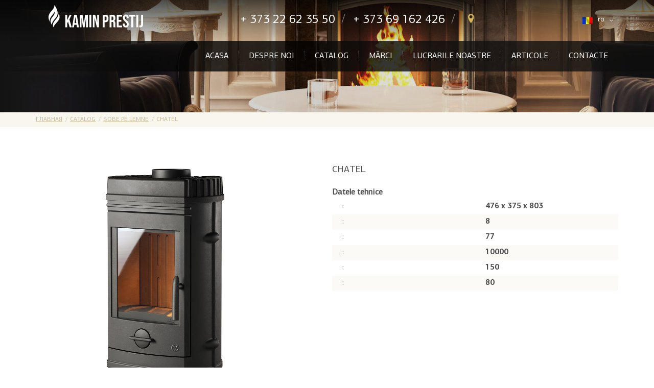

--- FILE ---
content_type: text/html; charset=UTF-8
request_url: https://www.kamin-prestij.md/ro/product/chatel
body_size: 3980
content:
<!doctype html>
<html class="no-js" lang="ro">

    <head>
    	<!-- Global site tag (gtag.js) - Google Analytics -->
		<script async src="https://www.googletagmanager.com/gtag/js?id=UA-135044220-1"></script>
		<script>
		  window.dataLayer = window.dataLayer || [];
		  function gtag(){dataLayer.push(arguments);}
		  gtag('js', new Date());

		  gtag('config', 'UA-135044220-1');
		</script>
        <meta charset="utf-8">
        <meta http-equiv="x-ua-compatible" content="ie=edge">
        <title>CHATEL - Sobe pe lemne  în Moldova</title>  
        <meta name="keyWords" content="">  
        <meta name="description" content="Cumpara Sobe pe lemne  în Moldova - CHATEL">
        <meta property="og:title" content="CHATEL" />
                                        <meta property="og:description" content="" />
                                        <meta property="og:url" content="https://www.kamin-prestij.md/ro/product/chatel" />
                    <link rel="alternate" href="/ru/product/chatel/" hreflang="ru" />
                    <link rel="alternate" href="/ro/product/chatel/" hreflang="ro" />
        
        <meta name="viewport" content="width=device-width, initial-scale=1">

        <meta content="telephone=no" name="format-detection">
        <!-- This make sence for mobile browsers. It means, that content has been optimized for mobile browsers -->
        <meta name="HandheldFriendly" content="true">
        <!--[if IE 8 ]><link href="/css/main_ie8.min.css" rel="stylesheet" type="text/css"><![endif]-->
        <!--[if IE 9 ]><link href="/css/main_ie9.min.css" rel="stylesheet" type="text/css"><![endif]-->
        <!--[if (gt IE 9)|!(IE)]><!-->
        <link href="/css/main.css?v=1768996484" rel="stylesheet" type="text/css">
        <!--<![endif]-->
        <link href="/css/loader.css?v=1768996484" rel="stylesheet" type="text/css">
        <link href="https://maxcdn.bootstrapcdn.com/font-awesome/4.6.3/css/font-awesome.min.css" rel="stylesheet" type="text/css" />
        
        <link rel="image_src" href="" />
        <script src="/js/separate-js/jquery-3.2.1.min.js"></script>
        <link rel="icon" type="image/x-icon" href="favicon.ico">
        <script>
            (function(H){H.className=H.className.replace(/\bno-js\b/,'js')})(document.documentElement)   
        </script>
        <script>
            $(window).on('load', function(){
                $('#preloader').fadeOut(300,function(){
                    $(this).remove();

                    startHomeSLider();
                });
            });
        </script>
        <!--[if lt IE 9 ]><script src="/js/separate-js/html5shiv-3.7.2.min.js" type="text/javascript"></script><meta content="no" http-equiv="imagetoolbar"><![endif]-->

        <style>
            .isPreloder div#preloader { position: fixed; left: 0; top: 0; z-index: 999; width: 100%; height: 100%; overflow: visible; background: #333 url('http://files.mimoymima.com/images/loading.gif') no-repeat center center; }
        </style>
    </head>

    <body class="page isPreloder"> 

        <div id="preloader"></div>

        <section class="page__wrapper">
                        <header class="page__header" style="background-image: url(/img/content/page-header-img.jpg);">
                <div class="page__header__top">
                    <div class="content__wrapper flex">
                        <a href="/"  class="page__header__logo">
                            <img src="/img/logo_white.svg"  alt="">
                        </a>
                        <ul class="page__header__contact flex">
                            <li class="header__contact__item">
                                <a href="tel:37322623550" class="phone">+ 373 22 62 35 50</a>
                            </li>
                            <li class="header__contact__item">
                                <a href="tel:37369162426" class="phone">+ 373 69 162 426</a>
                            </li>
                            <li class="header__contact__item">
                                <a href="/ro/contacts/" class="location"><i class="icon__location"></i></a>
                            </li>
                        </ul>
                        <div class="region__selection flex">
                            <img src="/img/content/ro.png" alt="">
                            <select id="language"> 
                                                                    <option  value="/ru/product/chatel">ru</option>
                                                                    <option selected value="/ro/product/chatel">ro</option>
                                                            </select>
                        </div>
                        <input id="burger" type="checkbox" />
                        <label for="burger"></label>
                    </div>
                </div>

                                    <div class="page__header__nav">
                        <div class="content__wrapper flex">
                            <ul class="header__nav__list flex"> 
                                                                     
                                         
                                            <li class="nav__list__item"><a href="/ro/glavnaya" class="nav__link">Acasa</a></li>
                                                                                                                                                 
                                         
                                            <li class="nav__list__item"><a href="/ro/about" class="nav__link">Despre Noi</a></li>
                                                                                                                                                 
                                         
                                            <li class="nav__list__item"><a href="/ro/catalog" class="nav__link">Catalog</a></li>
                                                                                                                                                 
                                         
                                            <li class="nav__list__item"><a href="/ro/brands" class="nav__link">Mărci</a></li>
                                                                                                                                                 
                                         
                                            <li class="nav__list__item"><a href="/ro/works" class="nav__link">Lucrarile noastre</a></li>
                                                                                                                                                 
                                         
                                            <li class="nav__list__item"><a href="/ro/articles" class="nav__link">Articole</a></li>
                                                                                                                                                 
                                         
                                            <li class="nav__list__item"><a href="/ro/contacts" class="nav__link">Contacte</a></li>
                                                                                                             
                            </ul>
                        </div>
                    </div>
                    <div class="page__header__title">
                        <div class="content__wrapper">
                                                    </div>
                    </div>
                            </header>
            <div class="fade"></div>
            <div class="mobile__menu">
                <ul class="mobile__menu__list flex"> 
                                                                         
                                <li class="menu__list__item"><a href="/ro/glavnaya" class="menu__link">Acasa</a></li>
                                                                                                                             
                                <li class="menu__list__item"><a href="/ro/about" class="menu__link">Despre Noi</a></li>
                                                                                                                             
                                <li class="menu__list__item"><a href="/ro/catalog" class="menu__link">Catalog</a></li>
                                                                                                                             
                                <li class="menu__list__item"><a href="/ro/brands" class="menu__link">Mărci</a></li>
                                                                                                                             
                                <li class="menu__list__item"><a href="/ro/works" class="menu__link">Lucrarile noastre</a></li>
                                                                                                                             
                                <li class="menu__list__item"><a href="/ro/articles" class="menu__link">Articole</a></li>
                                                                                                                             
                                <li class="menu__list__item"><a href="/ro/contacts" class="menu__link">Contacte</a></li>
                                                                         
                </ul>
            </div>  
            
             
                <div class="breadcrumbs">
                    <div class="content__wrapper">
                        <ul class="breadcrumbs__list flex">
                            <li class="breadcrumbs__list__item"><a href="/" class="breadcrumbs__link">Главная</a> </li> 
                                                            <li class="breadcrumbs__list__item"><a href="/ro/catalog/" class="breadcrumbs__link">Catalog</a> </li>
                        <li class="breadcrumbs__list__item"><a href="/ro/category/drovyanie_pechy/" class="breadcrumbs__link">Sobe pe lemne </a> </li>
                        <li class="breadcrumbs__list__item"><span class="breadcrumbs__link">CHATEL</span> </li>                                                         
                        </ul>
                    </div>
                </div>
            
            <section class="content__section product__page">

    <div class="content__wrapper flex" style="margin-bottom: 50px;">

        <div class="slider__wrapper">

            <div class="slider__top">

                 

                    <div class="slider__item" style="background-image: url(/public/image/catalog/6387631f30dcd.png);"></div> 

                
            </div> 

            
        </div>

        <div class="characteristics__wrapper">

            <h1>CHATEL</h1>

            
            <div class="characteristics">

                
                
                    
                        <div class="title"><strong>Datele tehnice </strong></div>

                        

                      



                    
                
                        

                      



                    
                
                        

                      



                    
                        <div class="characteristics__item flex">

                            <div class="title">:</div>

                            <div class="info">476 x 375 x 803 </div>

                        </div> 

                    
                
                        

                      



                    
                
                        

                      



                    
                        <div class="characteristics__item flex">

                            <div class="title">:</div>

                            <div class="info">8 </div>

                        </div> 

                    
                
                        

                      



                    
                        <div class="characteristics__item flex">

                            <div class="title">:</div>

                            <div class="info">77 </div>

                        </div> 

                    
                
                        

                      



                    
                        <div class="characteristics__item flex">

                            <div class="title">:</div>

                            <div class="info">10000 </div>

                        </div> 

                    
                
                        

                      



                    
                        <div class="characteristics__item flex">

                            <div class="title">:</div>

                            <div class="info">150 </div>

                        </div> 

                    
                
                        

                      



                    
                
                        

                      



                    
                        <div class="characteristics__item flex">

                            <div class="title">:</div>

                            <div class="info">80 </div>

                        </div> 

                    
                
                        

                      



                    
                 

            </div>

        </div>

    </div>

    <div class="content__wrapper">

         

            <div class="about__product">

                <h2>descriere</h2>

                <strong>De ce acest produs?</strong>

<ul>
	<li><em>Aer secundar reglabil</em></li>
</ul>
Aerul secundar protejează sticla &icirc;mpotriva depunerilor de fum și funingine. Asigură arderea materialelor volatile. Debitul reglabil de aer secundar face posibilă adaptarea funcționării dispozitivului la condițiile de tiraj excesiv.

<ul>
	<li><em>Ardere prelungită 8 ore</em></li>
</ul>
Capacitatea aparatului de a funcționa cu ardere lentă timp de 8 ore fără realimentare și fără intervenție externă. O rezerva de jar se gaseste la sfarsitul acestei perioade. Pur și simplu re&icirc;ncărcați dispozitivul cu combustibil pentru al reporni.

<ul>
	<li><em>Sistem de sticla curata</em></li>
</ul>
Sistemul de sticlă curată &icirc;ncetinește murdărirea sticlei. O intrare de aer &icirc;n partea de sus a ferestrei creează un voal protector. Aerul pre&icirc;ncălzit este propulsat de-a lungul geamului. Declanșează arderea gazelor și a materialelor volatile, protej&acirc;nd astfel sticla &icirc;mpotriva fumului și a depunerilor de funingine.
            </div>

        
        
    </div>

</section>





            <div class="page__buffer"></div> 
        </section>

        <footer class="page__footer">
            <div class="footer">
                <div class="content__wrapper flex">
                    <div class="footer__nav__wrapper">
                        <h4>Разделы сайта</h4>
                        <div class="footer__nav flex">
                            <ul class="footer__nav__list"> 
                                                                     
                                                                                <li class="nav__list__item"><a href="/ro/glavnaya" class="footer__nav__link ">Acasa</a></li>
                                                                                                         
                                                                                <li class="nav__list__item"><a href="/ro/about" class="footer__nav__link ">Despre Noi</a></li>
                                                                                                         
                                                                                <li class="nav__list__item"><a href="/ro/catalog" class="footer__nav__link ">Catalog</a></li>
                                                                                                         
                                                                                <li class="nav__list__item"><a href="/ro/brands" class="footer__nav__link ">Mărci</a></li>
                                                                                                         
                                                                                <li class="nav__list__item"><a href="/ro/works" class="footer__nav__link ">Lucrarile noastre</a></li>
                                                                                                                                                                             
                                                                                <li class="nav__list__item"><a href="/ro/contacts" class="footer__nav__link ">Contacte</a></li>
                                                                                                </ul> 
                        </div>
                    </div>
                    <div class="footer__social">
                        <h4>Следите за нами</h4>
                        <ul class="footer__social__list">
                            <li class="footer__social__item"><a href="#" class="footer__social__link"><i class="icon__facebook"></i>Facebook</a>
                            </li>
                            <li class="footer__social__item"><a href="#" class="footer__social__link"><i class="icon__twitter"></i>Twitter</a>
                            </li>
                            <li class="footer__social__item"><a href="#" class="footer__social__link"><i class="icon__youtube"></i>Youtube</a>
                            </li>
                        </ul>
                    </div>
                    <div class="footer__contact">
                        <h4>Контакты</h4>
                        <ul class="footer__contact__list flex">
                            <li class="footer__contact__item">
                                <a href="tel:37322623550" class="phone">+ 373 22 62 35 50</a>
                            </li>
                            <li class="footer__contact__item">
                                <a href="tel:37369162426" class="phone">+ 373 69 162 426</a>
                            </li>
                        </ul>
                        <div class="footer__contact__wrapper flex">
                            <div class="adress flex">
                                <span>or.Chisinau, Bld. Decebal , 80/1    et.3</span>
                                <a href="maitto:kaminprestij@mail.ru" class="email">kaminprestij@mail.ru</a>
                            </div>
                            <a href="/ro/contacts/" class="contact__us">написать нам</a>
                        </div>
                    </div>
                </div>
            </div>
        </footer>
        
        <!-- Alert Message -->
        <div class="success">
            <div class="success__wrapper">
                <i class="close" onclick="$('.success').fadeOut();"></i> 
                <h2></h2>
            </div>
        </div>
        <!-- End Alert Message -->

        <!-- Libs --> 
        <script src="/js/separate-js/slick.min.js"></script>

        <!-- Main scripts. You can replace it, but I recommend you to leave it here     -->
        <script src="/js/main.js?v=1768996484"></script>
        <script src="/js/separate-js/home.js?v=1768996484"></script>
        
        <script type="text/javascript" src="/js/fancybox/source/jquery.fancybox.pack.js"></script>
        <link href="/js/fancybox/source/jquery.fancybox.css" rel="stylesheet" type="text/css"/>

        <script src="/js/public/layout.js?v=1768996484"></script> 

        
                    <script src="/js/separate-js/tovar.js"></script>
        
         
    </body>

</html>


--- FILE ---
content_type: text/css
request_url: https://www.kamin-prestij.md/css/main.css?v=1768996484
body_size: 39579
content:
@charset "UTF-8";
/*! normalize.css v3.0.3 | MIT License | github.com/necolas/normalize.css */
/**
 * 1. Set default font family to sans-serif.
 * 2. Prevent iOS and IE text size adjust after device orientation change,
 *    without disabling user zoom.
 */
html {
  font-family: sans-serif;
  /* 1 */
  -ms-text-size-adjust: 100%;
  /* 2 */
  -webkit-text-size-adjust: 100%;
  /* 2 */
}

/**
 * Remove default margin.
 */
body {
  margin: 0;
}

/* HTML5 display definitions
   ========================================================================== */
/**
 * Correct `block` display not defined for any HTML5 element in IE 8/9.
 * Correct `block` display not defined for `details` or `summary` in IE 10/11
 * and Firefox.
 * Correct `block` display not defined for `main` in IE 11.
 */
article,
aside,
details,
figcaption,
figure,
footer,
header,
main,
menu,
nav,
section,
summary {
  display: block;
}

/**
 * 1. Correct `inline-block` display not defined in IE 8/9.
 * 2. Normalize vertical alignment of `progress` in Chrome, Firefox, and Opera.
 */
audio,
canvas,
progress,
video {
  display: inline-block;
  /* 1 */
  vertical-align: baseline;
  /* 2 */
}

/**
 * Prevent modern browsers from displaying `audio` without controls.
 * Remove excess height in iOS 5 devices.
 */
audio:not([controls]) {
  display: none;
  height: 0;
}

/**
 * Address `[hidden]` styling not present in IE 8/9/10.
 * Hide the `template` element in IE 8/9/10/11, Safari, and Firefox < 22.
 */
[hidden],
template {
  display: none;
}

/* Links
   ========================================================================== */
/**
 * Remove the gray background color from active links in IE 10.
 */
a {
  background-color: transparent;
}

/**
 * Improve readability of focused elements when they are also in an
 * active/hover state.
 */
a:active,
a:hover {
  outline: 0;
}

/* Text-level semantics
   ========================================================================== */
/**
 * Address styling not present in IE 8/9/10/11, Safari, and Chrome.
 */
abbr[title] {
  border-bottom: 1px dotted;
}

/**
 * Address style set to `bolder` in Firefox 4+, Safari, and Chrome.
 */
b,
strong {
  font-weight: bold;
}

/**
 * Address styling not present in Safari and Chrome.
 */
dfn {
  font-style: italic;
}

/**
 * Address styling not present in IE 8/9.
 */
mark {
  background: #ff0;
  color: #000;
}

/**
 * Prevent `sub` and `sup` affecting `line-height` in all browsers.
 */
sub,
sup {
  font-size: 75%;
  line-height: 0;
  position: relative;
  vertical-align: baseline;
}

sup {
  top: -0.5em;
}

sub {
  bottom: -0.25em;
}

/* Embedded content
   ========================================================================== */
/**
 * Remove border when inside `a` element in IE 8/9/10.
 */
img {
  border: 0;
}

/**
 * Correct overflow not hidden in IE 9/10/11.
 */
svg:not(:root) {
  overflow: hidden;
}

/* Grouping content
   ========================================================================== */
/**
 * Remove margin
 */
figure {
  margin: 0;
}

/**
 * Address differences between Firefox and other browsers.
 */
hr {
  box-sizing: content-box;
  height: 0;
}

/**
 * Contain overflow in all browsers.
 */
pre {
  overflow: auto;
}

/**
 * Address odd `em`-unit font size rendering in all browsers.
 */
code,
kbd,
pre,
samp {
  font-family: monospace, monospace;
  font-size: 1em;
}

/* Forms
   ========================================================================== */
/**
 * Known limitation: by default, Chrome and Safari on OS X allow very limited
 * styling of `select`, unless a `border` property is set.
 */
/**
 * 1. Correct color not being inherited.
 *    Known issue: affects color of disabled elements.
 * 2. Correct font properties not being inherited.
 * 3. Address margins set differently in Firefox 4+, Safari, and Chrome.
 */
button,
input,
optgroup,
select,
textarea {
  color: inherit;
  /* 1 */
  font: inherit;
  /* 2 */
  margin: 0;
  /* 3 */
}

fieldset {
  margin: 0;
  padding: 0;
  border: 0;
  outline: 0;
  font-size: 100%;
  vertical-align: baseline;
  background: transparent;
}

/**
 * Address `overflow` set to `hidden` in IE 8/9/10/11.
 */
button {
  overflow: visible;
}

/**
 * Address inconsistent `text-transform` inheritance for `button` and `select`.
 * All other form control elements do not inherit `text-transform` values.
 * Correct `button` style inheritance in Firefox, IE 8/9/10/11, and Opera.
 * Correct `select` style inheritance in Firefox.
 */
button,
select {
  text-transform: none;
}

/**
 * 1. Avoid the WebKit bug in Android 4.0.* where (2) destroys native `audio`
 *    and `video` controls.
 * 2. Correct inability to style clickable `input` types in iOS.
 * 3. Improve usability and consistency of cursor style between image-type
 *    `input` and others.
 */
button,
html input[type="button"],
input[type="reset"],
input[type="submit"] {
  -webkit-appearance: button;
  /* 2 */
  cursor: pointer;
  /* 3 */
}

/**
 * Re-set default cursor for disabled elements.
 */
button[disabled],
html input[disabled] {
  cursor: default;
}

/**
 * Remove inner padding and border in Firefox 4+.
 */
button::-moz-focus-inner,
input::-moz-focus-inner {
  border: 0;
  padding: 0;
}

/**
 * Address Firefox 4+ setting `line-height` on `input` using `!important` in
 * the UA stylesheet.
 */
input {
  line-height: normal;
}

/**
 * It's recommended that you don't attempt to style these elements.
 * Firefox's implementation doesn't respect box-sizing, padding, or width.
 *
 * 1. Address box sizing set to `content-box` in IE 8/9/10.
 * 2. Remove excess padding in IE 8/9/10.
 */
input[type="checkbox"],
input[type="radio"] {
  box-sizing: border-box;
  /* 1 */
  padding: 0;
  /* 2 */
}

/**
 * Fix the cursor style for Chrome's increment/decrement buttons. For certain
 * `font-size` values of the `input`, it causes the cursor style of the
 * decrement button to change from `default` to `text`.
 */
input[type="number"]::-webkit-inner-spin-button,
input[type="number"]::-webkit-outer-spin-button {
  height: auto;
}

/**
 * 1. Address `appearance` set to `searchfield` in Safari and Chrome.
 * 2. Address `box-sizing` set to `border-box` in Safari and Chrome
 *    (include `-moz` to future-proof).
 */
input[type="search"] {
  -webkit-appearance: textfield;
  /* 1 */
  /* 2 */
  box-sizing: content-box;
}

/**
 * Remove inner padding and search cancel button in Safari and Chrome on OS X.
 * Safari (but not Chrome) clips the cancel button when the search input has
 * padding (and `textfield` appearance).
 */
input[type="search"]::-webkit-search-cancel-button,
input[type="search"]::-webkit-search-decoration {
  -webkit-appearance: none;
}

/**
 * 1. Correct `color` not being inherited in IE 8/9/10/11.
 * 2. Remove padding so people aren't caught out if they zero out fieldsets.
 */
legend {
  border: 0;
  /* 1 */
  padding: 0;
  /* 2 */
}

/**
 * Remove default vertical scrollbar in IE 8/9/10/11.
 */
textarea {
  overflow: auto;
}

/**
 * Don't inherit the `font-weight` (applied by a rule above).
 * NOTE: the default cannot safely be changed in Chrome and Safari on OS X.
 */
optgroup {
  font-weight: bold;
}

/* Tables
   ========================================================================== */
/**
 * Remove most spacing between table cells.
 */
table {
  border-collapse: collapse;
  border-spacing: 0;
}

td,
th {
  padding: 0;
}

/* Blockquote
   ========================================================================== */
blockquote {
  margin: 0;
}

@font-face {
  font-family: 'PFCentroSansProReg';
  src: url("../fonts/PFCentroSansProReg.eot");
  src: url("../fonts/PFCentroSansProReg.eot") format("embedded-opentype"), url("../fonts/PFCentroSansProReg.woff2") format("woff2"), url("../fonts/PFCentroSansProReg.woff") format("woff"), url("../fonts/PFCentroSansProReg.ttf") format("truetype"), url("../fonts/PFCentroSansProReg.svg#PFCentroSansProReg") format("svg");
}

@font-face {
  font-family: 'PFCentroSansProLight';
  src: url("../fonts/PFCentroSansProLight.eot");
  src: url("../fonts/PFCentroSansProLight.eot") format("embedded-opentype"), url("../fonts/PFCentroSansProLight.woff2") format("woff2"), url("../fonts/PFCentroSansProLight.woff") format("woff"), url("../fonts/PFCentroSansProLight.ttf") format("truetype"), url("../fonts/PFCentroSansProLight.svg#PFCentroSansProLight") format("svg");
}

@font-face {
  font-family: 'PFCentroSansProMedium';
  src: url("../fonts/PFCentroSansProMedium.eot");
  src: url("../fonts/PFCentroSansProMedium.eot") format("embedded-opentype"), url("../fonts/PFCentroSansProMedium.woff2") format("woff2"), url("../fonts/PFCentroSansProMedium.woff") format("woff"), url("../fonts/PFCentroSansProMedium.ttf") format("truetype"), url("../fonts/PFCentroSansProMedium.svg#PFCentroSansProMedium") format("svg");
}

@font-face {
  font-family: 'PFCentroSansProBold';
  src: url("../fonts/PFCentroSansProBold.eot");
  src: url("../fonts/PFCentroSansProBold.eot") format("embedded-opentype"), url("../fonts/PFCentroSansProBold.woff2") format("woff2"), url("../fonts/PFCentroSansProBold.woff") format("woff"), url("../fonts/PFCentroSansProBold.ttf") format("truetype"), url("../fonts/PFCentroSansProBold.svg#PFCentroSansProBold") format("svg");
}

* {
  box-sizing: border-box;
  outline: none;
}

html, body {
  height: 100%;
}

body {
  position: relative;
  overflow-x: hidden;
  min-width: 320px;
  font-size: 16px;
  font-size: 1rem;
  line-height: 1.6;
  font-family: "PFCentroSansProReg", sans-serif;
  color: #4e4e4e;
  background-color: #fff;
}

* html .page__wrapper {
  height: 100%;
}

.page__wrapper {
  min-height: 100%;
  margin-bottom: -50px;
}

.page__buffer {
  height: 50px;
}

.full_block__link{
  display: block; width: 100%; height: 100%;
}

.content__section {
  margin: 0;
  padding: 50px 0 100px;
}

.content__wrapper {
  max-width: 1180px;
  margin: 0 auto;
  position: relative;
  padding-left: 20px;
  padding-right: 20px;
}

.flex {
  display: -webkit-box;
  display: -ms-flexbox;
  display: flex;
}

h1, h2, h3, h4, h5, h6 {
  font-style: normal;
  font-weight: normal;
}

/* Dots */
.slick-dotted.slick-slider {
  margin-bottom: 30px;
}

.slick-dots {
  position: absolute;
  bottom: -25px;
  list-style: none;
  display: block;
  text-align: center;
  padding: 0;
  margin: 0;
  width: 100%;
}

.slick-dots li {
  position: relative;
  display: inline-block;
  height: 20px;
  width: 20px;
  margin: 0 5px;
  padding: 0;
  cursor: pointer;
}

.slick-dots li button {
  border: 0;
  background: transparent;
  display: block;
  height: 20px;
  width: 20px;
  outline: none;
  line-height: 0px;
  font-size: 0px;
  color: transparent;
  padding: 5px;
  cursor: pointer;
}

.slick-dots li button:hover, .slick-dots li button:focus {
  outline: none;
}

.slick-dots li button:hover:before, .slick-dots li button:focus:before {
  opacity: 1;
}

.slick-dots li button:before {
  position: absolute;
  top: 0;
  left: 0;
  content: "•";
  width: 20px;
  height: 20px;
  font-family: "slick";
  font-size: 6px;
  line-height: 20px;
  text-align: center;
  color: black;
  opacity: 0.25;
  -webkit-font-smoothing: antialiased;
  -moz-osx-font-smoothing: grayscale;
}

.slick-dots li.slick-active button:before {
  color: black;
  opacity: 0.75;
}

/* Slider */
.slick-slider {
  position: relative;
  display: block;
  box-sizing: border-box;
  -webkit-touch-callout: none;
  -webkit-user-select: none;
  -moz-user-select: none;
  -ms-user-select: none;
  user-select: none;
  -ms-touch-action: pan-y;
  touch-action: pan-y;
  -webkit-tap-highlight-color: transparent;
}

.slick-list {
  position: relative;
  overflow: hidden;
  display: block;
  margin: 0;
  padding: 0;
}

.slick-list:focus {
  outline: none;
}

.slick-list.dragging {
  cursor: pointer;
  cursor: hand;
}

.slick-slider .slick-track,
.slick-slider .slick-list {
  -webkit-transform: translate3d(0, 0, 0);
  transform: translate3d(0, 0, 0);
}

.slick-track {
  position: relative;
  left: 0;
  top: 0;
  display: block;
}

.slick-track:before, .slick-track:after {
  content: "";
  display: table;
}

.slick-track:after {
  clear: both;
}

.slick-loading .slick-track {
  visibility: hidden;
}

.slick-slide {
  float: left;
  height: 100%;
  min-height: 1px;
  display: none;
}

[dir="rtl"] .slick-slide {
  float: right;
}

.slick-slide img {
  display: block;
}

.slick-slide.slick-loading img {
  display: none;
}

.slick-slide.dragging img {
  pointer-events: none;
}

.slick-initialized .slick-slide {
  display: block;
}

.slick-loading .slick-slide {
  visibility: hidden;
}

.slick-vertical .slick-slide {
  display: block;
  height: auto;
  border: 1px solid transparent;
}

.slick-arrow.slick-hidden {
  display: none;
}

/*!
 * animate.css -http://daneden.me/animate
 * Version - 3.5.2
 * Licensed under the MIT license - http://opensource.org/licenses/MIT
 *
 * Copyright (c) 2017 Daniel Eden
 */
.animated {
  -webkit-animation-duration: 1s;
          animation-duration: 1s;
  -webkit-animation-fill-mode: both;
          animation-fill-mode: both;
}

.animated.infinite {
  -webkit-animation-iteration-count: infinite;
          animation-iteration-count: infinite;
}

.animated.hinge {
  -webkit-animation-duration: 2s;
          animation-duration: 2s;
}

.animated.flipOutX,
.animated.flipOutY,
.animated.bounceIn,
.animated.bounceOut {
  -webkit-animation-duration: .75s;
          animation-duration: .75s;
}

@-webkit-keyframes bounce {
  from, 20%, 53%, 80%, to {
    -webkit-animation-timing-function: cubic-bezier(0.215, 0.61, 0.355, 1);
            animation-timing-function: cubic-bezier(0.215, 0.61, 0.355, 1);
    -webkit-transform: translate3d(0, 0, 0);
            transform: translate3d(0, 0, 0);
  }
  40%, 43% {
    -webkit-animation-timing-function: cubic-bezier(0.755, 0.05, 0.855, 0.06);
            animation-timing-function: cubic-bezier(0.755, 0.05, 0.855, 0.06);
    -webkit-transform: translate3d(0, -30px, 0);
            transform: translate3d(0, -30px, 0);
  }
  70% {
    -webkit-animation-timing-function: cubic-bezier(0.755, 0.05, 0.855, 0.06);
            animation-timing-function: cubic-bezier(0.755, 0.05, 0.855, 0.06);
    -webkit-transform: translate3d(0, -15px, 0);
            transform: translate3d(0, -15px, 0);
  }
  90% {
    -webkit-transform: translate3d(0, -4px, 0);
            transform: translate3d(0, -4px, 0);
  }
}

@keyframes bounce {
  from, 20%, 53%, 80%, to {
    -webkit-animation-timing-function: cubic-bezier(0.215, 0.61, 0.355, 1);
            animation-timing-function: cubic-bezier(0.215, 0.61, 0.355, 1);
    -webkit-transform: translate3d(0, 0, 0);
            transform: translate3d(0, 0, 0);
  }
  40%, 43% {
    -webkit-animation-timing-function: cubic-bezier(0.755, 0.05, 0.855, 0.06);
            animation-timing-function: cubic-bezier(0.755, 0.05, 0.855, 0.06);
    -webkit-transform: translate3d(0, -30px, 0);
            transform: translate3d(0, -30px, 0);
  }
  70% {
    -webkit-animation-timing-function: cubic-bezier(0.755, 0.05, 0.855, 0.06);
            animation-timing-function: cubic-bezier(0.755, 0.05, 0.855, 0.06);
    -webkit-transform: translate3d(0, -15px, 0);
            transform: translate3d(0, -15px, 0);
  }
  90% {
    -webkit-transform: translate3d(0, -4px, 0);
            transform: translate3d(0, -4px, 0);
  }
}

.bounce {
  -webkit-animation-name: bounce;
          animation-name: bounce;
  -webkit-transform-origin: center bottom;
          transform-origin: center bottom;
}

@-webkit-keyframes flash {
  from, 50%, to {
    opacity: 1;
  }
  25%, 75% {
    opacity: 0;
  }
}

@keyframes flash {
  from, 50%, to {
    opacity: 1;
  }
  25%, 75% {
    opacity: 0;
  }
}

.flash {
  -webkit-animation-name: flash;
          animation-name: flash;
}

/* originally authored by Nick Pettit - https://github.com/nickpettit/glide */
@-webkit-keyframes pulse {
  from {
    -webkit-transform: scale3d(1, 1, 1);
            transform: scale3d(1, 1, 1);
  }
  50% {
    -webkit-transform: scale3d(1.05, 1.05, 1.05);
            transform: scale3d(1.05, 1.05, 1.05);
  }
  to {
    -webkit-transform: scale3d(1, 1, 1);
            transform: scale3d(1, 1, 1);
  }
}
@keyframes pulse {
  from {
    -webkit-transform: scale3d(1, 1, 1);
            transform: scale3d(1, 1, 1);
  }
  50% {
    -webkit-transform: scale3d(1.05, 1.05, 1.05);
            transform: scale3d(1.05, 1.05, 1.05);
  }
  to {
    -webkit-transform: scale3d(1, 1, 1);
            transform: scale3d(1, 1, 1);
  }
}

.pulse {
  -webkit-animation-name: pulse;
          animation-name: pulse;
}

@-webkit-keyframes rubberBand {
  from {
    -webkit-transform: scale3d(1, 1, 1);
            transform: scale3d(1, 1, 1);
  }
  30% {
    -webkit-transform: scale3d(1.25, 0.75, 1);
            transform: scale3d(1.25, 0.75, 1);
  }
  40% {
    -webkit-transform: scale3d(0.75, 1.25, 1);
            transform: scale3d(0.75, 1.25, 1);
  }
  50% {
    -webkit-transform: scale3d(1.15, 0.85, 1);
            transform: scale3d(1.15, 0.85, 1);
  }
  65% {
    -webkit-transform: scale3d(0.95, 1.05, 1);
            transform: scale3d(0.95, 1.05, 1);
  }
  75% {
    -webkit-transform: scale3d(1.05, 0.95, 1);
            transform: scale3d(1.05, 0.95, 1);
  }
  to {
    -webkit-transform: scale3d(1, 1, 1);
            transform: scale3d(1, 1, 1);
  }
}

@keyframes rubberBand {
  from {
    -webkit-transform: scale3d(1, 1, 1);
            transform: scale3d(1, 1, 1);
  }
  30% {
    -webkit-transform: scale3d(1.25, 0.75, 1);
            transform: scale3d(1.25, 0.75, 1);
  }
  40% {
    -webkit-transform: scale3d(0.75, 1.25, 1);
            transform: scale3d(0.75, 1.25, 1);
  }
  50% {
    -webkit-transform: scale3d(1.15, 0.85, 1);
            transform: scale3d(1.15, 0.85, 1);
  }
  65% {
    -webkit-transform: scale3d(0.95, 1.05, 1);
            transform: scale3d(0.95, 1.05, 1);
  }
  75% {
    -webkit-transform: scale3d(1.05, 0.95, 1);
            transform: scale3d(1.05, 0.95, 1);
  }
  to {
    -webkit-transform: scale3d(1, 1, 1);
            transform: scale3d(1, 1, 1);
  }
}

.rubberBand {
  -webkit-animation-name: rubberBand;
          animation-name: rubberBand;
}

@-webkit-keyframes shake {
  from, to {
    -webkit-transform: translate3d(0, 0, 0);
            transform: translate3d(0, 0, 0);
  }
  10%, 30%, 50%, 70%, 90% {
    -webkit-transform: translate3d(-10px, 0, 0);
            transform: translate3d(-10px, 0, 0);
  }
  20%, 40%, 60%, 80% {
    -webkit-transform: translate3d(10px, 0, 0);
            transform: translate3d(10px, 0, 0);
  }
}

@keyframes shake {
  from, to {
    -webkit-transform: translate3d(0, 0, 0);
            transform: translate3d(0, 0, 0);
  }
  10%, 30%, 50%, 70%, 90% {
    -webkit-transform: translate3d(-10px, 0, 0);
            transform: translate3d(-10px, 0, 0);
  }
  20%, 40%, 60%, 80% {
    -webkit-transform: translate3d(10px, 0, 0);
            transform: translate3d(10px, 0, 0);
  }
}

.shake {
  -webkit-animation-name: shake;
          animation-name: shake;
}

@-webkit-keyframes headShake {
  0% {
    -webkit-transform: translateX(0);
            transform: translateX(0);
  }
  6.5% {
    -webkit-transform: translateX(-6px) rotateY(-9deg);
            transform: translateX(-6px) rotateY(-9deg);
  }
  18.5% {
    -webkit-transform: translateX(5px) rotateY(7deg);
            transform: translateX(5px) rotateY(7deg);
  }
  31.5% {
    -webkit-transform: translateX(-3px) rotateY(-5deg);
            transform: translateX(-3px) rotateY(-5deg);
  }
  43.5% {
    -webkit-transform: translateX(2px) rotateY(3deg);
            transform: translateX(2px) rotateY(3deg);
  }
  50% {
    -webkit-transform: translateX(0);
            transform: translateX(0);
  }
}

@keyframes headShake {
  0% {
    -webkit-transform: translateX(0);
            transform: translateX(0);
  }
  6.5% {
    -webkit-transform: translateX(-6px) rotateY(-9deg);
            transform: translateX(-6px) rotateY(-9deg);
  }
  18.5% {
    -webkit-transform: translateX(5px) rotateY(7deg);
            transform: translateX(5px) rotateY(7deg);
  }
  31.5% {
    -webkit-transform: translateX(-3px) rotateY(-5deg);
            transform: translateX(-3px) rotateY(-5deg);
  }
  43.5% {
    -webkit-transform: translateX(2px) rotateY(3deg);
            transform: translateX(2px) rotateY(3deg);
  }
  50% {
    -webkit-transform: translateX(0);
            transform: translateX(0);
  }
}

.headShake {
  -webkit-animation-timing-function: ease-in-out;
          animation-timing-function: ease-in-out;
  -webkit-animation-name: headShake;
          animation-name: headShake;
}

@-webkit-keyframes swing {
  20% {
    -webkit-transform: rotate3d(0, 0, 1, 15deg);
            transform: rotate3d(0, 0, 1, 15deg);
  }
  40% {
    -webkit-transform: rotate3d(0, 0, 1, -10deg);
            transform: rotate3d(0, 0, 1, -10deg);
  }
  60% {
    -webkit-transform: rotate3d(0, 0, 1, 5deg);
            transform: rotate3d(0, 0, 1, 5deg);
  }
  80% {
    -webkit-transform: rotate3d(0, 0, 1, -5deg);
            transform: rotate3d(0, 0, 1, -5deg);
  }
  to {
    -webkit-transform: rotate3d(0, 0, 1, 0deg);
            transform: rotate3d(0, 0, 1, 0deg);
  }
}

@keyframes swing {
  20% {
    -webkit-transform: rotate3d(0, 0, 1, 15deg);
            transform: rotate3d(0, 0, 1, 15deg);
  }
  40% {
    -webkit-transform: rotate3d(0, 0, 1, -10deg);
            transform: rotate3d(0, 0, 1, -10deg);
  }
  60% {
    -webkit-transform: rotate3d(0, 0, 1, 5deg);
            transform: rotate3d(0, 0, 1, 5deg);
  }
  80% {
    -webkit-transform: rotate3d(0, 0, 1, -5deg);
            transform: rotate3d(0, 0, 1, -5deg);
  }
  to {
    -webkit-transform: rotate3d(0, 0, 1, 0deg);
            transform: rotate3d(0, 0, 1, 0deg);
  }
}

.swing {
  -webkit-transform-origin: top center;
          transform-origin: top center;
  -webkit-animation-name: swing;
          animation-name: swing;
}

@-webkit-keyframes tada {
  from {
    -webkit-transform: scale3d(1, 1, 1);
            transform: scale3d(1, 1, 1);
  }
  10%, 20% {
    -webkit-transform: scale3d(0.9, 0.9, 0.9) rotate3d(0, 0, 1, -3deg);
            transform: scale3d(0.9, 0.9, 0.9) rotate3d(0, 0, 1, -3deg);
  }
  30%, 50%, 70%, 90% {
    -webkit-transform: scale3d(1.1, 1.1, 1.1) rotate3d(0, 0, 1, 3deg);
            transform: scale3d(1.1, 1.1, 1.1) rotate3d(0, 0, 1, 3deg);
  }
  40%, 60%, 80% {
    -webkit-transform: scale3d(1.1, 1.1, 1.1) rotate3d(0, 0, 1, -3deg);
            transform: scale3d(1.1, 1.1, 1.1) rotate3d(0, 0, 1, -3deg);
  }
  to {
    -webkit-transform: scale3d(1, 1, 1);
            transform: scale3d(1, 1, 1);
  }
}

@keyframes tada {
  from {
    -webkit-transform: scale3d(1, 1, 1);
            transform: scale3d(1, 1, 1);
  }
  10%, 20% {
    -webkit-transform: scale3d(0.9, 0.9, 0.9) rotate3d(0, 0, 1, -3deg);
            transform: scale3d(0.9, 0.9, 0.9) rotate3d(0, 0, 1, -3deg);
  }
  30%, 50%, 70%, 90% {
    -webkit-transform: scale3d(1.1, 1.1, 1.1) rotate3d(0, 0, 1, 3deg);
            transform: scale3d(1.1, 1.1, 1.1) rotate3d(0, 0, 1, 3deg);
  }
  40%, 60%, 80% {
    -webkit-transform: scale3d(1.1, 1.1, 1.1) rotate3d(0, 0, 1, -3deg);
            transform: scale3d(1.1, 1.1, 1.1) rotate3d(0, 0, 1, -3deg);
  }
  to {
    -webkit-transform: scale3d(1, 1, 1);
            transform: scale3d(1, 1, 1);
  }
}

.tada {
  -webkit-animation-name: tada;
          animation-name: tada;
}

/* originally authored by Nick Pettit - https://github.com/nickpettit/glide */
@-webkit-keyframes wobble {
  from {
    -webkit-transform: none;
            transform: none;
  }
  15% {
    -webkit-transform: translate3d(-25%, 0, 0) rotate3d(0, 0, 1, -5deg);
            transform: translate3d(-25%, 0, 0) rotate3d(0, 0, 1, -5deg);
  }
  30% {
    -webkit-transform: translate3d(20%, 0, 0) rotate3d(0, 0, 1, 3deg);
            transform: translate3d(20%, 0, 0) rotate3d(0, 0, 1, 3deg);
  }
  45% {
    -webkit-transform: translate3d(-15%, 0, 0) rotate3d(0, 0, 1, -3deg);
            transform: translate3d(-15%, 0, 0) rotate3d(0, 0, 1, -3deg);
  }
  60% {
    -webkit-transform: translate3d(10%, 0, 0) rotate3d(0, 0, 1, 2deg);
            transform: translate3d(10%, 0, 0) rotate3d(0, 0, 1, 2deg);
  }
  75% {
    -webkit-transform: translate3d(-5%, 0, 0) rotate3d(0, 0, 1, -1deg);
            transform: translate3d(-5%, 0, 0) rotate3d(0, 0, 1, -1deg);
  }
  to {
    -webkit-transform: none;
            transform: none;
  }
}
@keyframes wobble {
  from {
    -webkit-transform: none;
            transform: none;
  }
  15% {
    -webkit-transform: translate3d(-25%, 0, 0) rotate3d(0, 0, 1, -5deg);
            transform: translate3d(-25%, 0, 0) rotate3d(0, 0, 1, -5deg);
  }
  30% {
    -webkit-transform: translate3d(20%, 0, 0) rotate3d(0, 0, 1, 3deg);
            transform: translate3d(20%, 0, 0) rotate3d(0, 0, 1, 3deg);
  }
  45% {
    -webkit-transform: translate3d(-15%, 0, 0) rotate3d(0, 0, 1, -3deg);
            transform: translate3d(-15%, 0, 0) rotate3d(0, 0, 1, -3deg);
  }
  60% {
    -webkit-transform: translate3d(10%, 0, 0) rotate3d(0, 0, 1, 2deg);
            transform: translate3d(10%, 0, 0) rotate3d(0, 0, 1, 2deg);
  }
  75% {
    -webkit-transform: translate3d(-5%, 0, 0) rotate3d(0, 0, 1, -1deg);
            transform: translate3d(-5%, 0, 0) rotate3d(0, 0, 1, -1deg);
  }
  to {
    -webkit-transform: none;
            transform: none;
  }
}

.wobble {
  -webkit-animation-name: wobble;
          animation-name: wobble;
}

@-webkit-keyframes jello {
  from, 11.1%, to {
    -webkit-transform: none;
            transform: none;
  }
  22.2% {
    -webkit-transform: skewX(-12.5deg) skewY(-12.5deg);
            transform: skewX(-12.5deg) skewY(-12.5deg);
  }
  33.3% {
    -webkit-transform: skewX(6.25deg) skewY(6.25deg);
            transform: skewX(6.25deg) skewY(6.25deg);
  }
  44.4% {
    -webkit-transform: skewX(-3.125deg) skewY(-3.125deg);
            transform: skewX(-3.125deg) skewY(-3.125deg);
  }
  55.5% {
    -webkit-transform: skewX(1.5625deg) skewY(1.5625deg);
            transform: skewX(1.5625deg) skewY(1.5625deg);
  }
  66.6% {
    -webkit-transform: skewX(-0.78125deg) skewY(-0.78125deg);
            transform: skewX(-0.78125deg) skewY(-0.78125deg);
  }
  77.7% {
    -webkit-transform: skewX(0.39063deg) skewY(0.39063deg);
            transform: skewX(0.39063deg) skewY(0.39063deg);
  }
  88.8% {
    -webkit-transform: skewX(-0.19531deg) skewY(-0.19531deg);
            transform: skewX(-0.19531deg) skewY(-0.19531deg);
  }
}

@keyframes jello {
  from, 11.1%, to {
    -webkit-transform: none;
            transform: none;
  }
  22.2% {
    -webkit-transform: skewX(-12.5deg) skewY(-12.5deg);
            transform: skewX(-12.5deg) skewY(-12.5deg);
  }
  33.3% {
    -webkit-transform: skewX(6.25deg) skewY(6.25deg);
            transform: skewX(6.25deg) skewY(6.25deg);
  }
  44.4% {
    -webkit-transform: skewX(-3.125deg) skewY(-3.125deg);
            transform: skewX(-3.125deg) skewY(-3.125deg);
  }
  55.5% {
    -webkit-transform: skewX(1.5625deg) skewY(1.5625deg);
            transform: skewX(1.5625deg) skewY(1.5625deg);
  }
  66.6% {
    -webkit-transform: skewX(-0.78125deg) skewY(-0.78125deg);
            transform: skewX(-0.78125deg) skewY(-0.78125deg);
  }
  77.7% {
    -webkit-transform: skewX(0.39063deg) skewY(0.39063deg);
            transform: skewX(0.39063deg) skewY(0.39063deg);
  }
  88.8% {
    -webkit-transform: skewX(-0.19531deg) skewY(-0.19531deg);
            transform: skewX(-0.19531deg) skewY(-0.19531deg);
  }
}

.jello {
  -webkit-animation-name: jello;
          animation-name: jello;
  -webkit-transform-origin: center;
          transform-origin: center;
}

@-webkit-keyframes bounceIn {
  from, 20%, 40%, 60%, 80%, to {
    -webkit-animation-timing-function: cubic-bezier(0.215, 0.61, 0.355, 1);
            animation-timing-function: cubic-bezier(0.215, 0.61, 0.355, 1);
  }
  0% {
    opacity: 0;
    -webkit-transform: scale3d(0.3, 0.3, 0.3);
            transform: scale3d(0.3, 0.3, 0.3);
  }
  20% {
    -webkit-transform: scale3d(1.1, 1.1, 1.1);
            transform: scale3d(1.1, 1.1, 1.1);
  }
  40% {
    -webkit-transform: scale3d(0.9, 0.9, 0.9);
            transform: scale3d(0.9, 0.9, 0.9);
  }
  60% {
    opacity: 1;
    -webkit-transform: scale3d(1.03, 1.03, 1.03);
            transform: scale3d(1.03, 1.03, 1.03);
  }
  80% {
    -webkit-transform: scale3d(0.97, 0.97, 0.97);
            transform: scale3d(0.97, 0.97, 0.97);
  }
  to {
    opacity: 1;
    -webkit-transform: scale3d(1, 1, 1);
            transform: scale3d(1, 1, 1);
  }
}

@keyframes bounceIn {
  from, 20%, 40%, 60%, 80%, to {
    -webkit-animation-timing-function: cubic-bezier(0.215, 0.61, 0.355, 1);
            animation-timing-function: cubic-bezier(0.215, 0.61, 0.355, 1);
  }
  0% {
    opacity: 0;
    -webkit-transform: scale3d(0.3, 0.3, 0.3);
            transform: scale3d(0.3, 0.3, 0.3);
  }
  20% {
    -webkit-transform: scale3d(1.1, 1.1, 1.1);
            transform: scale3d(1.1, 1.1, 1.1);
  }
  40% {
    -webkit-transform: scale3d(0.9, 0.9, 0.9);
            transform: scale3d(0.9, 0.9, 0.9);
  }
  60% {
    opacity: 1;
    -webkit-transform: scale3d(1.03, 1.03, 1.03);
            transform: scale3d(1.03, 1.03, 1.03);
  }
  80% {
    -webkit-transform: scale3d(0.97, 0.97, 0.97);
            transform: scale3d(0.97, 0.97, 0.97);
  }
  to {
    opacity: 1;
    -webkit-transform: scale3d(1, 1, 1);
            transform: scale3d(1, 1, 1);
  }
}

.bounceIn {
  -webkit-animation-name: bounceIn;
          animation-name: bounceIn;
}

@-webkit-keyframes bounceInDown {
  from, 60%, 75%, 90%, to {
    -webkit-animation-timing-function: cubic-bezier(0.215, 0.61, 0.355, 1);
            animation-timing-function: cubic-bezier(0.215, 0.61, 0.355, 1);
  }
  0% {
    opacity: 0;
    -webkit-transform: translate3d(0, -3000px, 0);
            transform: translate3d(0, -3000px, 0);
  }
  60% {
    opacity: 1;
    -webkit-transform: translate3d(0, 25px, 0);
            transform: translate3d(0, 25px, 0);
  }
  75% {
    -webkit-transform: translate3d(0, -10px, 0);
            transform: translate3d(0, -10px, 0);
  }
  90% {
    -webkit-transform: translate3d(0, 5px, 0);
            transform: translate3d(0, 5px, 0);
  }
  to {
    -webkit-transform: none;
            transform: none;
  }
}

@keyframes bounceInDown {
  from, 60%, 75%, 90%, to {
    -webkit-animation-timing-function: cubic-bezier(0.215, 0.61, 0.355, 1);
            animation-timing-function: cubic-bezier(0.215, 0.61, 0.355, 1);
  }
  0% {
    opacity: 0;
    -webkit-transform: translate3d(0, -3000px, 0);
            transform: translate3d(0, -3000px, 0);
  }
  60% {
    opacity: 1;
    -webkit-transform: translate3d(0, 25px, 0);
            transform: translate3d(0, 25px, 0);
  }
  75% {
    -webkit-transform: translate3d(0, -10px, 0);
            transform: translate3d(0, -10px, 0);
  }
  90% {
    -webkit-transform: translate3d(0, 5px, 0);
            transform: translate3d(0, 5px, 0);
  }
  to {
    -webkit-transform: none;
            transform: none;
  }
}

.bounceInDown {
  -webkit-animation-name: bounceInDown;
          animation-name: bounceInDown;
}

@-webkit-keyframes bounceInLeft {
  from, 60%, 75%, 90%, to {
    -webkit-animation-timing-function: cubic-bezier(0.215, 0.61, 0.355, 1);
            animation-timing-function: cubic-bezier(0.215, 0.61, 0.355, 1);
  }
  0% {
    opacity: 0;
    -webkit-transform: translate3d(-3000px, 0, 0);
            transform: translate3d(-3000px, 0, 0);
  }
  60% {
    opacity: 1;
    -webkit-transform: translate3d(25px, 0, 0);
            transform: translate3d(25px, 0, 0);
  }
  75% {
    -webkit-transform: translate3d(-10px, 0, 0);
            transform: translate3d(-10px, 0, 0);
  }
  90% {
    -webkit-transform: translate3d(5px, 0, 0);
            transform: translate3d(5px, 0, 0);
  }
  to {
    -webkit-transform: none;
            transform: none;
  }
}

@keyframes bounceInLeft {
  from, 60%, 75%, 90%, to {
    -webkit-animation-timing-function: cubic-bezier(0.215, 0.61, 0.355, 1);
            animation-timing-function: cubic-bezier(0.215, 0.61, 0.355, 1);
  }
  0% {
    opacity: 0;
    -webkit-transform: translate3d(-3000px, 0, 0);
            transform: translate3d(-3000px, 0, 0);
  }
  60% {
    opacity: 1;
    -webkit-transform: translate3d(25px, 0, 0);
            transform: translate3d(25px, 0, 0);
  }
  75% {
    -webkit-transform: translate3d(-10px, 0, 0);
            transform: translate3d(-10px, 0, 0);
  }
  90% {
    -webkit-transform: translate3d(5px, 0, 0);
            transform: translate3d(5px, 0, 0);
  }
  to {
    -webkit-transform: none;
            transform: none;
  }
}

.bounceInLeft {
  -webkit-animation-name: bounceInLeft;
          animation-name: bounceInLeft;
}

@-webkit-keyframes bounceInRight {
  from, 60%, 75%, 90%, to {
    -webkit-animation-timing-function: cubic-bezier(0.215, 0.61, 0.355, 1);
            animation-timing-function: cubic-bezier(0.215, 0.61, 0.355, 1);
  }
  from {
    opacity: 0;
    -webkit-transform: translate3d(3000px, 0, 0);
            transform: translate3d(3000px, 0, 0);
  }
  60% {
    opacity: 1;
    -webkit-transform: translate3d(-25px, 0, 0);
            transform: translate3d(-25px, 0, 0);
  }
  75% {
    -webkit-transform: translate3d(10px, 0, 0);
            transform: translate3d(10px, 0, 0);
  }
  90% {
    -webkit-transform: translate3d(-5px, 0, 0);
            transform: translate3d(-5px, 0, 0);
  }
  to {
    -webkit-transform: none;
            transform: none;
  }
}

@keyframes bounceInRight {
  from, 60%, 75%, 90%, to {
    -webkit-animation-timing-function: cubic-bezier(0.215, 0.61, 0.355, 1);
            animation-timing-function: cubic-bezier(0.215, 0.61, 0.355, 1);
  }
  from {
    opacity: 0;
    -webkit-transform: translate3d(3000px, 0, 0);
            transform: translate3d(3000px, 0, 0);
  }
  60% {
    opacity: 1;
    -webkit-transform: translate3d(-25px, 0, 0);
            transform: translate3d(-25px, 0, 0);
  }
  75% {
    -webkit-transform: translate3d(10px, 0, 0);
            transform: translate3d(10px, 0, 0);
  }
  90% {
    -webkit-transform: translate3d(-5px, 0, 0);
            transform: translate3d(-5px, 0, 0);
  }
  to {
    -webkit-transform: none;
            transform: none;
  }
}

.bounceInRight {
  -webkit-animation-name: bounceInRight;
          animation-name: bounceInRight;
}

@-webkit-keyframes bounceInUp {
  from, 60%, 75%, 90%, to {
    -webkit-animation-timing-function: cubic-bezier(0.215, 0.61, 0.355, 1);
            animation-timing-function: cubic-bezier(0.215, 0.61, 0.355, 1);
  }
  from {
    opacity: 0;
    -webkit-transform: translate3d(0, 3000px, 0);
            transform: translate3d(0, 3000px, 0);
  }
  60% {
    opacity: 1;
    -webkit-transform: translate3d(0, -20px, 0);
            transform: translate3d(0, -20px, 0);
  }
  75% {
    -webkit-transform: translate3d(0, 10px, 0);
            transform: translate3d(0, 10px, 0);
  }
  90% {
    -webkit-transform: translate3d(0, -5px, 0);
            transform: translate3d(0, -5px, 0);
  }
  to {
    -webkit-transform: translate3d(0, 0, 0);
            transform: translate3d(0, 0, 0);
  }
}

@keyframes bounceInUp {
  from, 60%, 75%, 90%, to {
    -webkit-animation-timing-function: cubic-bezier(0.215, 0.61, 0.355, 1);
            animation-timing-function: cubic-bezier(0.215, 0.61, 0.355, 1);
  }
  from {
    opacity: 0;
    -webkit-transform: translate3d(0, 3000px, 0);
            transform: translate3d(0, 3000px, 0);
  }
  60% {
    opacity: 1;
    -webkit-transform: translate3d(0, -20px, 0);
            transform: translate3d(0, -20px, 0);
  }
  75% {
    -webkit-transform: translate3d(0, 10px, 0);
            transform: translate3d(0, 10px, 0);
  }
  90% {
    -webkit-transform: translate3d(0, -5px, 0);
            transform: translate3d(0, -5px, 0);
  }
  to {
    -webkit-transform: translate3d(0, 0, 0);
            transform: translate3d(0, 0, 0);
  }
}

.bounceInUp {
  -webkit-animation-name: bounceInUp;
          animation-name: bounceInUp;
}

@-webkit-keyframes bounceOut {
  20% {
    -webkit-transform: scale3d(0.9, 0.9, 0.9);
            transform: scale3d(0.9, 0.9, 0.9);
  }
  50%, 55% {
    opacity: 1;
    -webkit-transform: scale3d(1.1, 1.1, 1.1);
            transform: scale3d(1.1, 1.1, 1.1);
  }
  to {
    opacity: 0;
    -webkit-transform: scale3d(0.3, 0.3, 0.3);
            transform: scale3d(0.3, 0.3, 0.3);
  }
}

@keyframes bounceOut {
  20% {
    -webkit-transform: scale3d(0.9, 0.9, 0.9);
            transform: scale3d(0.9, 0.9, 0.9);
  }
  50%, 55% {
    opacity: 1;
    -webkit-transform: scale3d(1.1, 1.1, 1.1);
            transform: scale3d(1.1, 1.1, 1.1);
  }
  to {
    opacity: 0;
    -webkit-transform: scale3d(0.3, 0.3, 0.3);
            transform: scale3d(0.3, 0.3, 0.3);
  }
}

.bounceOut {
  -webkit-animation-name: bounceOut;
          animation-name: bounceOut;
}

@-webkit-keyframes bounceOutDown {
  20% {
    -webkit-transform: translate3d(0, 10px, 0);
            transform: translate3d(0, 10px, 0);
  }
  40%, 45% {
    opacity: 1;
    -webkit-transform: translate3d(0, -20px, 0);
            transform: translate3d(0, -20px, 0);
  }
  to {
    opacity: 0;
    -webkit-transform: translate3d(0, 2000px, 0);
            transform: translate3d(0, 2000px, 0);
  }
}

@keyframes bounceOutDown {
  20% {
    -webkit-transform: translate3d(0, 10px, 0);
            transform: translate3d(0, 10px, 0);
  }
  40%, 45% {
    opacity: 1;
    -webkit-transform: translate3d(0, -20px, 0);
            transform: translate3d(0, -20px, 0);
  }
  to {
    opacity: 0;
    -webkit-transform: translate3d(0, 2000px, 0);
            transform: translate3d(0, 2000px, 0);
  }
}

.bounceOutDown {
  -webkit-animation-name: bounceOutDown;
          animation-name: bounceOutDown;
}

@-webkit-keyframes bounceOutLeft {
  20% {
    opacity: 1;
    -webkit-transform: translate3d(20px, 0, 0);
            transform: translate3d(20px, 0, 0);
  }
  to {
    opacity: 0;
    -webkit-transform: translate3d(-2000px, 0, 0);
            transform: translate3d(-2000px, 0, 0);
  }
}

@keyframes bounceOutLeft {
  20% {
    opacity: 1;
    -webkit-transform: translate3d(20px, 0, 0);
            transform: translate3d(20px, 0, 0);
  }
  to {
    opacity: 0;
    -webkit-transform: translate3d(-2000px, 0, 0);
            transform: translate3d(-2000px, 0, 0);
  }
}

.bounceOutLeft {
  -webkit-animation-name: bounceOutLeft;
          animation-name: bounceOutLeft;
}

@-webkit-keyframes bounceOutRight {
  20% {
    opacity: 1;
    -webkit-transform: translate3d(-20px, 0, 0);
            transform: translate3d(-20px, 0, 0);
  }
  to {
    opacity: 0;
    -webkit-transform: translate3d(2000px, 0, 0);
            transform: translate3d(2000px, 0, 0);
  }
}

@keyframes bounceOutRight {
  20% {
    opacity: 1;
    -webkit-transform: translate3d(-20px, 0, 0);
            transform: translate3d(-20px, 0, 0);
  }
  to {
    opacity: 0;
    -webkit-transform: translate3d(2000px, 0, 0);
            transform: translate3d(2000px, 0, 0);
  }
}

.bounceOutRight {
  -webkit-animation-name: bounceOutRight;
          animation-name: bounceOutRight;
}

@-webkit-keyframes bounceOutUp {
  20% {
    -webkit-transform: translate3d(0, -10px, 0);
            transform: translate3d(0, -10px, 0);
  }
  40%, 45% {
    opacity: 1;
    -webkit-transform: translate3d(0, 20px, 0);
            transform: translate3d(0, 20px, 0);
  }
  to {
    opacity: 0;
    -webkit-transform: translate3d(0, -2000px, 0);
            transform: translate3d(0, -2000px, 0);
  }
}

@keyframes bounceOutUp {
  20% {
    -webkit-transform: translate3d(0, -10px, 0);
            transform: translate3d(0, -10px, 0);
  }
  40%, 45% {
    opacity: 1;
    -webkit-transform: translate3d(0, 20px, 0);
            transform: translate3d(0, 20px, 0);
  }
  to {
    opacity: 0;
    -webkit-transform: translate3d(0, -2000px, 0);
            transform: translate3d(0, -2000px, 0);
  }
}

.bounceOutUp {
  -webkit-animation-name: bounceOutUp;
          animation-name: bounceOutUp;
}

@-webkit-keyframes fadeIn {
  from {
    opacity: 0;
  }
  to {
    opacity: 1;
  }
}

@keyframes fadeIn {
  from {
    opacity: 0;
  }
  to {
    opacity: 1;
  }
}

.fadeIn {
  -webkit-animation-name: fadeIn;
          animation-name: fadeIn;
}

@-webkit-keyframes fadeInDown {
  from {
    opacity: 0;
    -webkit-transform: translate3d(0, -100%, 0);
            transform: translate3d(0, -100%, 0);
  }
  to {
    opacity: 1;
    -webkit-transform: none;
            transform: none;
  }
}

@keyframes fadeInDown {
  from {
    opacity: 0;
    -webkit-transform: translate3d(0, -100%, 0);
            transform: translate3d(0, -100%, 0);
  }
  to {
    opacity: 1;
    -webkit-transform: none;
            transform: none;
  }
}

.fadeInDown {
  -webkit-animation-name: fadeInDown;
          animation-name: fadeInDown;
}

@-webkit-keyframes fadeInDownBig {
  from {
    opacity: 0;
    -webkit-transform: translate3d(0, -2000px, 0);
            transform: translate3d(0, -2000px, 0);
  }
  to {
    opacity: 1;
    -webkit-transform: none;
            transform: none;
  }
}

@keyframes fadeInDownBig {
  from {
    opacity: 0;
    -webkit-transform: translate3d(0, -2000px, 0);
            transform: translate3d(0, -2000px, 0);
  }
  to {
    opacity: 1;
    -webkit-transform: none;
            transform: none;
  }
}

.fadeInDownBig {
  -webkit-animation-name: fadeInDownBig;
          animation-name: fadeInDownBig;
}

@-webkit-keyframes fadeInLeft {
  from {
    opacity: 0;
    -webkit-transform: translate3d(-100%, 0, 0);
            transform: translate3d(-100%, 0, 0);
  }
  to {
    opacity: 1;
    -webkit-transform: none;
            transform: none;
  }
}

@keyframes fadeInLeft {
  from {
    opacity: 0;
    -webkit-transform: translate3d(-100%, 0, 0);
            transform: translate3d(-100%, 0, 0);
  }
  to {
    opacity: 1;
    -webkit-transform: none;
            transform: none;
  }
}

.fadeInLeft {
  -webkit-animation-name: fadeInLeft;
          animation-name: fadeInLeft;
}

@-webkit-keyframes fadeInLeftBig {
  from {
    opacity: 0;
    -webkit-transform: translate3d(-2000px, 0, 0);
            transform: translate3d(-2000px, 0, 0);
  }
  to {
    opacity: 1;
    -webkit-transform: none;
            transform: none;
  }
}

@keyframes fadeInLeftBig {
  from {
    opacity: 0;
    -webkit-transform: translate3d(-2000px, 0, 0);
            transform: translate3d(-2000px, 0, 0);
  }
  to {
    opacity: 1;
    -webkit-transform: none;
            transform: none;
  }
}

.fadeInLeftBig {
  -webkit-animation-name: fadeInLeftBig;
          animation-name: fadeInLeftBig;
}

@-webkit-keyframes fadeInRight {
  from {
    opacity: 0;
    -webkit-transform: translate3d(100%, 0, 0);
            transform: translate3d(100%, 0, 0);
  }
  to {
    opacity: 1;
    -webkit-transform: none;
            transform: none;
  }
}

@keyframes fadeInRight {
  from {
    opacity: 0;
    -webkit-transform: translate3d(100%, 0, 0);
            transform: translate3d(100%, 0, 0);
  }
  to {
    opacity: 1;
    -webkit-transform: none;
            transform: none;
  }
}

.fadeInRight {
  -webkit-animation-name: fadeInRight;
          animation-name: fadeInRight;
}

@-webkit-keyframes fadeInRightBig {
  from {
    opacity: 0;
    -webkit-transform: translate3d(2000px, 0, 0);
            transform: translate3d(2000px, 0, 0);
  }
  to {
    opacity: 1;
    -webkit-transform: none;
            transform: none;
  }
}

@keyframes fadeInRightBig {
  from {
    opacity: 0;
    -webkit-transform: translate3d(2000px, 0, 0);
            transform: translate3d(2000px, 0, 0);
  }
  to {
    opacity: 1;
    -webkit-transform: none;
            transform: none;
  }
}

.fadeInRightBig {
  -webkit-animation-name: fadeInRightBig;
          animation-name: fadeInRightBig;
}

@-webkit-keyframes fadeInUp {
  from {
    opacity: 0;
    -webkit-transform: translate3d(0, 100%, 0);
            transform: translate3d(0, 100%, 0);
  }
  to {
    opacity: 1;
    -webkit-transform: none;
            transform: none;
  }
}

@keyframes fadeInUp {
  from {
    opacity: 0;
    -webkit-transform: translate3d(0, 100%, 0);
            transform: translate3d(0, 100%, 0);
  }
  to {
    opacity: 1;
    -webkit-transform: none;
            transform: none;
  }
}

.fadeInUp {
  -webkit-animation-name: fadeInUp;
          animation-name: fadeInUp;
}

@-webkit-keyframes fadeInUpBig {
  from {
    opacity: 0;
    -webkit-transform: translate3d(0, 2000px, 0);
            transform: translate3d(0, 2000px, 0);
  }
  to {
    opacity: 1;
    -webkit-transform: none;
            transform: none;
  }
}

@keyframes fadeInUpBig {
  from {
    opacity: 0;
    -webkit-transform: translate3d(0, 2000px, 0);
            transform: translate3d(0, 2000px, 0);
  }
  to {
    opacity: 1;
    -webkit-transform: none;
            transform: none;
  }
}

.fadeInUpBig {
  -webkit-animation-name: fadeInUpBig;
          animation-name: fadeInUpBig;
}

@-webkit-keyframes fadeOut {
  from {
    opacity: 1;
  }
  to {
    opacity: 0;
  }
}

@keyframes fadeOut {
  from {
    opacity: 1;
  }
  to {
    opacity: 0;
  }
}

.fadeOut {
  -webkit-animation-name: fadeOut;
          animation-name: fadeOut;
}

@-webkit-keyframes fadeOutDown {
  from {
    opacity: 1;
  }
  to {
    opacity: 0;
    -webkit-transform: translate3d(0, 100%, 0);
            transform: translate3d(0, 100%, 0);
  }
}

@keyframes fadeOutDown {
  from {
    opacity: 1;
  }
  to {
    opacity: 0;
    -webkit-transform: translate3d(0, 100%, 0);
            transform: translate3d(0, 100%, 0);
  }
}

.fadeOutDown {
  -webkit-animation-name: fadeOutDown;
          animation-name: fadeOutDown;
}

@-webkit-keyframes fadeOutDownBig {
  from {
    opacity: 1;
  }
  to {
    opacity: 0;
    -webkit-transform: translate3d(0, 2000px, 0);
            transform: translate3d(0, 2000px, 0);
  }
}

@keyframes fadeOutDownBig {
  from {
    opacity: 1;
  }
  to {
    opacity: 0;
    -webkit-transform: translate3d(0, 2000px, 0);
            transform: translate3d(0, 2000px, 0);
  }
}

.fadeOutDownBig {
  -webkit-animation-name: fadeOutDownBig;
          animation-name: fadeOutDownBig;
}

@-webkit-keyframes fadeOutLeft {
  from {
    opacity: 1;
  }
  to {
    opacity: 0;
    -webkit-transform: translate3d(-100%, 0, 0);
            transform: translate3d(-100%, 0, 0);
  }
}

@keyframes fadeOutLeft {
  from {
    opacity: 1;
  }
  to {
    opacity: 0;
    -webkit-transform: translate3d(-100%, 0, 0);
            transform: translate3d(-100%, 0, 0);
  }
}

.fadeOutLeft {
  -webkit-animation-name: fadeOutLeft;
          animation-name: fadeOutLeft;
}

@-webkit-keyframes fadeOutLeftBig {
  from {
    opacity: 1;
  }
  to {
    opacity: 0;
    -webkit-transform: translate3d(-2000px, 0, 0);
            transform: translate3d(-2000px, 0, 0);
  }
}

@keyframes fadeOutLeftBig {
  from {
    opacity: 1;
  }
  to {
    opacity: 0;
    -webkit-transform: translate3d(-2000px, 0, 0);
            transform: translate3d(-2000px, 0, 0);
  }
}

.fadeOutLeftBig {
  -webkit-animation-name: fadeOutLeftBig;
          animation-name: fadeOutLeftBig;
}

@-webkit-keyframes fadeOutRight {
  from {
    opacity: 1;
  }
  to {
    opacity: 0;
    -webkit-transform: translate3d(100%, 0, 0);
            transform: translate3d(100%, 0, 0);
  }
}

@keyframes fadeOutRight {
  from {
    opacity: 1;
  }
  to {
    opacity: 0;
    -webkit-transform: translate3d(100%, 0, 0);
            transform: translate3d(100%, 0, 0);
  }
}

.fadeOutRight {
  -webkit-animation-name: fadeOutRight;
          animation-name: fadeOutRight;
}

@-webkit-keyframes fadeOutRightBig {
  from {
    opacity: 1;
  }
  to {
    opacity: 0;
    -webkit-transform: translate3d(2000px, 0, 0);
            transform: translate3d(2000px, 0, 0);
  }
}

@keyframes fadeOutRightBig {
  from {
    opacity: 1;
  }
  to {
    opacity: 0;
    -webkit-transform: translate3d(2000px, 0, 0);
            transform: translate3d(2000px, 0, 0);
  }
}

.fadeOutRightBig {
  -webkit-animation-name: fadeOutRightBig;
          animation-name: fadeOutRightBig;
}

@-webkit-keyframes fadeOutUp {
  from {
    opacity: 1;
  }
  to {
    opacity: 0;
    -webkit-transform: translate3d(0, -100%, 0);
            transform: translate3d(0, -100%, 0);
  }
}

@keyframes fadeOutUp {
  from {
    opacity: 1;
  }
  to {
    opacity: 0;
    -webkit-transform: translate3d(0, -100%, 0);
            transform: translate3d(0, -100%, 0);
  }
}

.fadeOutUp {
  -webkit-animation-name: fadeOutUp;
          animation-name: fadeOutUp;
}

@-webkit-keyframes fadeOutUpBig {
  from {
    opacity: 1;
  }
  to {
    opacity: 0;
    -webkit-transform: translate3d(0, -2000px, 0);
            transform: translate3d(0, -2000px, 0);
  }
}

@keyframes fadeOutUpBig {
  from {
    opacity: 1;
  }
  to {
    opacity: 0;
    -webkit-transform: translate3d(0, -2000px, 0);
            transform: translate3d(0, -2000px, 0);
  }
}

.fadeOutUpBig {
  -webkit-animation-name: fadeOutUpBig;
          animation-name: fadeOutUpBig;
}

@-webkit-keyframes flip {
  from {
    -webkit-transform: perspective(400px) rotate3d(0, 1, 0, -360deg);
            transform: perspective(400px) rotate3d(0, 1, 0, -360deg);
    -webkit-animation-timing-function: ease-out;
            animation-timing-function: ease-out;
  }
  40% {
    -webkit-transform: perspective(400px) translate3d(0, 0, 150px) rotate3d(0, 1, 0, -190deg);
            transform: perspective(400px) translate3d(0, 0, 150px) rotate3d(0, 1, 0, -190deg);
    -webkit-animation-timing-function: ease-out;
            animation-timing-function: ease-out;
  }
  50% {
    -webkit-transform: perspective(400px) translate3d(0, 0, 150px) rotate3d(0, 1, 0, -170deg);
            transform: perspective(400px) translate3d(0, 0, 150px) rotate3d(0, 1, 0, -170deg);
    -webkit-animation-timing-function: ease-in;
            animation-timing-function: ease-in;
  }
  80% {
    -webkit-transform: perspective(400px) scale3d(0.95, 0.95, 0.95);
            transform: perspective(400px) scale3d(0.95, 0.95, 0.95);
    -webkit-animation-timing-function: ease-in;
            animation-timing-function: ease-in;
  }
  to {
    -webkit-transform: perspective(400px);
            transform: perspective(400px);
    -webkit-animation-timing-function: ease-in;
            animation-timing-function: ease-in;
  }
}

@keyframes flip {
  from {
    -webkit-transform: perspective(400px) rotate3d(0, 1, 0, -360deg);
            transform: perspective(400px) rotate3d(0, 1, 0, -360deg);
    -webkit-animation-timing-function: ease-out;
            animation-timing-function: ease-out;
  }
  40% {
    -webkit-transform: perspective(400px) translate3d(0, 0, 150px) rotate3d(0, 1, 0, -190deg);
            transform: perspective(400px) translate3d(0, 0, 150px) rotate3d(0, 1, 0, -190deg);
    -webkit-animation-timing-function: ease-out;
            animation-timing-function: ease-out;
  }
  50% {
    -webkit-transform: perspective(400px) translate3d(0, 0, 150px) rotate3d(0, 1, 0, -170deg);
            transform: perspective(400px) translate3d(0, 0, 150px) rotate3d(0, 1, 0, -170deg);
    -webkit-animation-timing-function: ease-in;
            animation-timing-function: ease-in;
  }
  80% {
    -webkit-transform: perspective(400px) scale3d(0.95, 0.95, 0.95);
            transform: perspective(400px) scale3d(0.95, 0.95, 0.95);
    -webkit-animation-timing-function: ease-in;
            animation-timing-function: ease-in;
  }
  to {
    -webkit-transform: perspective(400px);
            transform: perspective(400px);
    -webkit-animation-timing-function: ease-in;
            animation-timing-function: ease-in;
  }
}

.animated.flip {
  -webkit-backface-visibility: visible;
  backface-visibility: visible;
  -webkit-animation-name: flip;
          animation-name: flip;
}

@-webkit-keyframes flipInX {
  from {
    -webkit-transform: perspective(400px) rotate3d(1, 0, 0, 90deg);
            transform: perspective(400px) rotate3d(1, 0, 0, 90deg);
    -webkit-animation-timing-function: ease-in;
            animation-timing-function: ease-in;
    opacity: 0;
  }
  40% {
    -webkit-transform: perspective(400px) rotate3d(1, 0, 0, -20deg);
            transform: perspective(400px) rotate3d(1, 0, 0, -20deg);
    -webkit-animation-timing-function: ease-in;
            animation-timing-function: ease-in;
  }
  60% {
    -webkit-transform: perspective(400px) rotate3d(1, 0, 0, 10deg);
            transform: perspective(400px) rotate3d(1, 0, 0, 10deg);
    opacity: 1;
  }
  80% {
    -webkit-transform: perspective(400px) rotate3d(1, 0, 0, -5deg);
            transform: perspective(400px) rotate3d(1, 0, 0, -5deg);
  }
  to {
    -webkit-transform: perspective(400px);
            transform: perspective(400px);
  }
}

@keyframes flipInX {
  from {
    -webkit-transform: perspective(400px) rotate3d(1, 0, 0, 90deg);
            transform: perspective(400px) rotate3d(1, 0, 0, 90deg);
    -webkit-animation-timing-function: ease-in;
            animation-timing-function: ease-in;
    opacity: 0;
  }
  40% {
    -webkit-transform: perspective(400px) rotate3d(1, 0, 0, -20deg);
            transform: perspective(400px) rotate3d(1, 0, 0, -20deg);
    -webkit-animation-timing-function: ease-in;
            animation-timing-function: ease-in;
  }
  60% {
    -webkit-transform: perspective(400px) rotate3d(1, 0, 0, 10deg);
            transform: perspective(400px) rotate3d(1, 0, 0, 10deg);
    opacity: 1;
  }
  80% {
    -webkit-transform: perspective(400px) rotate3d(1, 0, 0, -5deg);
            transform: perspective(400px) rotate3d(1, 0, 0, -5deg);
  }
  to {
    -webkit-transform: perspective(400px);
            transform: perspective(400px);
  }
}

.flipInX {
  -webkit-backface-visibility: visible !important;
  backface-visibility: visible !important;
  -webkit-animation-name: flipInX;
          animation-name: flipInX;
}

@-webkit-keyframes flipInY {
  from {
    -webkit-transform: perspective(400px) rotate3d(0, 1, 0, 90deg);
            transform: perspective(400px) rotate3d(0, 1, 0, 90deg);
    -webkit-animation-timing-function: ease-in;
            animation-timing-function: ease-in;
    opacity: 0;
  }
  40% {
    -webkit-transform: perspective(400px) rotate3d(0, 1, 0, -20deg);
            transform: perspective(400px) rotate3d(0, 1, 0, -20deg);
    -webkit-animation-timing-function: ease-in;
            animation-timing-function: ease-in;
  }
  60% {
    -webkit-transform: perspective(400px) rotate3d(0, 1, 0, 10deg);
            transform: perspective(400px) rotate3d(0, 1, 0, 10deg);
    opacity: 1;
  }
  80% {
    -webkit-transform: perspective(400px) rotate3d(0, 1, 0, -5deg);
            transform: perspective(400px) rotate3d(0, 1, 0, -5deg);
  }
  to {
    -webkit-transform: perspective(400px);
            transform: perspective(400px);
  }
}

@keyframes flipInY {
  from {
    -webkit-transform: perspective(400px) rotate3d(0, 1, 0, 90deg);
            transform: perspective(400px) rotate3d(0, 1, 0, 90deg);
    -webkit-animation-timing-function: ease-in;
            animation-timing-function: ease-in;
    opacity: 0;
  }
  40% {
    -webkit-transform: perspective(400px) rotate3d(0, 1, 0, -20deg);
            transform: perspective(400px) rotate3d(0, 1, 0, -20deg);
    -webkit-animation-timing-function: ease-in;
            animation-timing-function: ease-in;
  }
  60% {
    -webkit-transform: perspective(400px) rotate3d(0, 1, 0, 10deg);
            transform: perspective(400px) rotate3d(0, 1, 0, 10deg);
    opacity: 1;
  }
  80% {
    -webkit-transform: perspective(400px) rotate3d(0, 1, 0, -5deg);
            transform: perspective(400px) rotate3d(0, 1, 0, -5deg);
  }
  to {
    -webkit-transform: perspective(400px);
            transform: perspective(400px);
  }
}

.flipInY {
  -webkit-backface-visibility: visible !important;
  backface-visibility: visible !important;
  -webkit-animation-name: flipInY;
          animation-name: flipInY;
}

@-webkit-keyframes flipOutX {
  from {
    -webkit-transform: perspective(400px);
            transform: perspective(400px);
  }
  30% {
    -webkit-transform: perspective(400px) rotate3d(1, 0, 0, -20deg);
            transform: perspective(400px) rotate3d(1, 0, 0, -20deg);
    opacity: 1;
  }
  to {
    -webkit-transform: perspective(400px) rotate3d(1, 0, 0, 90deg);
            transform: perspective(400px) rotate3d(1, 0, 0, 90deg);
    opacity: 0;
  }
}

@keyframes flipOutX {
  from {
    -webkit-transform: perspective(400px);
            transform: perspective(400px);
  }
  30% {
    -webkit-transform: perspective(400px) rotate3d(1, 0, 0, -20deg);
            transform: perspective(400px) rotate3d(1, 0, 0, -20deg);
    opacity: 1;
  }
  to {
    -webkit-transform: perspective(400px) rotate3d(1, 0, 0, 90deg);
            transform: perspective(400px) rotate3d(1, 0, 0, 90deg);
    opacity: 0;
  }
}

.flipOutX {
  -webkit-animation-name: flipOutX;
          animation-name: flipOutX;
  -webkit-backface-visibility: visible !important;
  backface-visibility: visible !important;
}

@-webkit-keyframes flipOutY {
  from {
    -webkit-transform: perspective(400px);
            transform: perspective(400px);
  }
  30% {
    -webkit-transform: perspective(400px) rotate3d(0, 1, 0, -15deg);
            transform: perspective(400px) rotate3d(0, 1, 0, -15deg);
    opacity: 1;
  }
  to {
    -webkit-transform: perspective(400px) rotate3d(0, 1, 0, 90deg);
            transform: perspective(400px) rotate3d(0, 1, 0, 90deg);
    opacity: 0;
  }
}

@keyframes flipOutY {
  from {
    -webkit-transform: perspective(400px);
            transform: perspective(400px);
  }
  30% {
    -webkit-transform: perspective(400px) rotate3d(0, 1, 0, -15deg);
            transform: perspective(400px) rotate3d(0, 1, 0, -15deg);
    opacity: 1;
  }
  to {
    -webkit-transform: perspective(400px) rotate3d(0, 1, 0, 90deg);
            transform: perspective(400px) rotate3d(0, 1, 0, 90deg);
    opacity: 0;
  }
}

.flipOutY {
  -webkit-backface-visibility: visible !important;
  backface-visibility: visible !important;
  -webkit-animation-name: flipOutY;
          animation-name: flipOutY;
}

@-webkit-keyframes lightSpeedIn {
  from {
    -webkit-transform: translate3d(100%, 0, 0) skewX(-30deg);
            transform: translate3d(100%, 0, 0) skewX(-30deg);
    opacity: 0;
  }
  60% {
    -webkit-transform: skewX(20deg);
            transform: skewX(20deg);
    opacity: 1;
  }
  80% {
    -webkit-transform: skewX(-5deg);
            transform: skewX(-5deg);
    opacity: 1;
  }
  to {
    -webkit-transform: none;
            transform: none;
    opacity: 1;
  }
}

@keyframes lightSpeedIn {
  from {
    -webkit-transform: translate3d(100%, 0, 0) skewX(-30deg);
            transform: translate3d(100%, 0, 0) skewX(-30deg);
    opacity: 0;
  }
  60% {
    -webkit-transform: skewX(20deg);
            transform: skewX(20deg);
    opacity: 1;
  }
  80% {
    -webkit-transform: skewX(-5deg);
            transform: skewX(-5deg);
    opacity: 1;
  }
  to {
    -webkit-transform: none;
            transform: none;
    opacity: 1;
  }
}

.lightSpeedIn {
  -webkit-animation-name: lightSpeedIn;
          animation-name: lightSpeedIn;
  -webkit-animation-timing-function: ease-out;
          animation-timing-function: ease-out;
}

@-webkit-keyframes lightSpeedOut {
  from {
    opacity: 1;
  }
  to {
    -webkit-transform: translate3d(100%, 0, 0) skewX(30deg);
            transform: translate3d(100%, 0, 0) skewX(30deg);
    opacity: 0;
  }
}

@keyframes lightSpeedOut {
  from {
    opacity: 1;
  }
  to {
    -webkit-transform: translate3d(100%, 0, 0) skewX(30deg);
            transform: translate3d(100%, 0, 0) skewX(30deg);
    opacity: 0;
  }
}

.lightSpeedOut {
  -webkit-animation-name: lightSpeedOut;
          animation-name: lightSpeedOut;
  -webkit-animation-timing-function: ease-in;
          animation-timing-function: ease-in;
}

@-webkit-keyframes rotateIn {
  from {
    -webkit-transform-origin: center;
            transform-origin: center;
    -webkit-transform: rotate3d(0, 0, 1, -200deg);
            transform: rotate3d(0, 0, 1, -200deg);
    opacity: 0;
  }
  to {
    -webkit-transform-origin: center;
            transform-origin: center;
    -webkit-transform: none;
            transform: none;
    opacity: 1;
  }
}

@keyframes rotateIn {
  from {
    -webkit-transform-origin: center;
            transform-origin: center;
    -webkit-transform: rotate3d(0, 0, 1, -200deg);
            transform: rotate3d(0, 0, 1, -200deg);
    opacity: 0;
  }
  to {
    -webkit-transform-origin: center;
            transform-origin: center;
    -webkit-transform: none;
            transform: none;
    opacity: 1;
  }
}

.rotateIn {
  -webkit-animation-name: rotateIn;
          animation-name: rotateIn;
}

@-webkit-keyframes rotateInDownLeft {
  from {
    -webkit-transform-origin: left bottom;
            transform-origin: left bottom;
    -webkit-transform: rotate3d(0, 0, 1, -45deg);
            transform: rotate3d(0, 0, 1, -45deg);
    opacity: 0;
  }
  to {
    -webkit-transform-origin: left bottom;
            transform-origin: left bottom;
    -webkit-transform: none;
            transform: none;
    opacity: 1;
  }
}

@keyframes rotateInDownLeft {
  from {
    -webkit-transform-origin: left bottom;
            transform-origin: left bottom;
    -webkit-transform: rotate3d(0, 0, 1, -45deg);
            transform: rotate3d(0, 0, 1, -45deg);
    opacity: 0;
  }
  to {
    -webkit-transform-origin: left bottom;
            transform-origin: left bottom;
    -webkit-transform: none;
            transform: none;
    opacity: 1;
  }
}

.rotateInDownLeft {
  -webkit-animation-name: rotateInDownLeft;
          animation-name: rotateInDownLeft;
}

@-webkit-keyframes rotateInDownRight {
  from {
    -webkit-transform-origin: right bottom;
            transform-origin: right bottom;
    -webkit-transform: rotate3d(0, 0, 1, 45deg);
            transform: rotate3d(0, 0, 1, 45deg);
    opacity: 0;
  }
  to {
    -webkit-transform-origin: right bottom;
            transform-origin: right bottom;
    -webkit-transform: none;
            transform: none;
    opacity: 1;
  }
}

@keyframes rotateInDownRight {
  from {
    -webkit-transform-origin: right bottom;
            transform-origin: right bottom;
    -webkit-transform: rotate3d(0, 0, 1, 45deg);
            transform: rotate3d(0, 0, 1, 45deg);
    opacity: 0;
  }
  to {
    -webkit-transform-origin: right bottom;
            transform-origin: right bottom;
    -webkit-transform: none;
            transform: none;
    opacity: 1;
  }
}

.rotateInDownRight {
  -webkit-animation-name: rotateInDownRight;
          animation-name: rotateInDownRight;
}

@-webkit-keyframes rotateInUpLeft {
  from {
    -webkit-transform-origin: left bottom;
            transform-origin: left bottom;
    -webkit-transform: rotate3d(0, 0, 1, 45deg);
            transform: rotate3d(0, 0, 1, 45deg);
    opacity: 0;
  }
  to {
    -webkit-transform-origin: left bottom;
            transform-origin: left bottom;
    -webkit-transform: none;
            transform: none;
    opacity: 1;
  }
}

@keyframes rotateInUpLeft {
  from {
    -webkit-transform-origin: left bottom;
            transform-origin: left bottom;
    -webkit-transform: rotate3d(0, 0, 1, 45deg);
            transform: rotate3d(0, 0, 1, 45deg);
    opacity: 0;
  }
  to {
    -webkit-transform-origin: left bottom;
            transform-origin: left bottom;
    -webkit-transform: none;
            transform: none;
    opacity: 1;
  }
}

.rotateInUpLeft {
  -webkit-animation-name: rotateInUpLeft;
          animation-name: rotateInUpLeft;
}

@-webkit-keyframes rotateInUpRight {
  from {
    -webkit-transform-origin: right bottom;
            transform-origin: right bottom;
    -webkit-transform: rotate3d(0, 0, 1, -90deg);
            transform: rotate3d(0, 0, 1, -90deg);
    opacity: 0;
  }
  to {
    -webkit-transform-origin: right bottom;
            transform-origin: right bottom;
    -webkit-transform: none;
            transform: none;
    opacity: 1;
  }
}

@keyframes rotateInUpRight {
  from {
    -webkit-transform-origin: right bottom;
            transform-origin: right bottom;
    -webkit-transform: rotate3d(0, 0, 1, -90deg);
            transform: rotate3d(0, 0, 1, -90deg);
    opacity: 0;
  }
  to {
    -webkit-transform-origin: right bottom;
            transform-origin: right bottom;
    -webkit-transform: none;
            transform: none;
    opacity: 1;
  }
}

.rotateInUpRight {
  -webkit-animation-name: rotateInUpRight;
          animation-name: rotateInUpRight;
}

@-webkit-keyframes rotateOut {
  from {
    -webkit-transform-origin: center;
            transform-origin: center;
    opacity: 1;
  }
  to {
    -webkit-transform-origin: center;
            transform-origin: center;
    -webkit-transform: rotate3d(0, 0, 1, 200deg);
            transform: rotate3d(0, 0, 1, 200deg);
    opacity: 0;
  }
}

@keyframes rotateOut {
  from {
    -webkit-transform-origin: center;
            transform-origin: center;
    opacity: 1;
  }
  to {
    -webkit-transform-origin: center;
            transform-origin: center;
    -webkit-transform: rotate3d(0, 0, 1, 200deg);
            transform: rotate3d(0, 0, 1, 200deg);
    opacity: 0;
  }
}

.rotateOut {
  -webkit-animation-name: rotateOut;
          animation-name: rotateOut;
}

@-webkit-keyframes rotateOutDownLeft {
  from {
    -webkit-transform-origin: left bottom;
            transform-origin: left bottom;
    opacity: 1;
  }
  to {
    -webkit-transform-origin: left bottom;
            transform-origin: left bottom;
    -webkit-transform: rotate3d(0, 0, 1, 45deg);
            transform: rotate3d(0, 0, 1, 45deg);
    opacity: 0;
  }
}

@keyframes rotateOutDownLeft {
  from {
    -webkit-transform-origin: left bottom;
            transform-origin: left bottom;
    opacity: 1;
  }
  to {
    -webkit-transform-origin: left bottom;
            transform-origin: left bottom;
    -webkit-transform: rotate3d(0, 0, 1, 45deg);
            transform: rotate3d(0, 0, 1, 45deg);
    opacity: 0;
  }
}

.rotateOutDownLeft {
  -webkit-animation-name: rotateOutDownLeft;
          animation-name: rotateOutDownLeft;
}

@-webkit-keyframes rotateOutDownRight {
  from {
    -webkit-transform-origin: right bottom;
            transform-origin: right bottom;
    opacity: 1;
  }
  to {
    -webkit-transform-origin: right bottom;
            transform-origin: right bottom;
    -webkit-transform: rotate3d(0, 0, 1, -45deg);
            transform: rotate3d(0, 0, 1, -45deg);
    opacity: 0;
  }
}

@keyframes rotateOutDownRight {
  from {
    -webkit-transform-origin: right bottom;
            transform-origin: right bottom;
    opacity: 1;
  }
  to {
    -webkit-transform-origin: right bottom;
            transform-origin: right bottom;
    -webkit-transform: rotate3d(0, 0, 1, -45deg);
            transform: rotate3d(0, 0, 1, -45deg);
    opacity: 0;
  }
}

.rotateOutDownRight {
  -webkit-animation-name: rotateOutDownRight;
          animation-name: rotateOutDownRight;
}

@-webkit-keyframes rotateOutUpLeft {
  from {
    -webkit-transform-origin: left bottom;
            transform-origin: left bottom;
    opacity: 1;
  }
  to {
    -webkit-transform-origin: left bottom;
            transform-origin: left bottom;
    -webkit-transform: rotate3d(0, 0, 1, -45deg);
            transform: rotate3d(0, 0, 1, -45deg);
    opacity: 0;
  }
}

@keyframes rotateOutUpLeft {
  from {
    -webkit-transform-origin: left bottom;
            transform-origin: left bottom;
    opacity: 1;
  }
  to {
    -webkit-transform-origin: left bottom;
            transform-origin: left bottom;
    -webkit-transform: rotate3d(0, 0, 1, -45deg);
            transform: rotate3d(0, 0, 1, -45deg);
    opacity: 0;
  }
}

.rotateOutUpLeft {
  -webkit-animation-name: rotateOutUpLeft;
          animation-name: rotateOutUpLeft;
}

@-webkit-keyframes rotateOutUpRight {
  from {
    -webkit-transform-origin: right bottom;
            transform-origin: right bottom;
    opacity: 1;
  }
  to {
    -webkit-transform-origin: right bottom;
            transform-origin: right bottom;
    -webkit-transform: rotate3d(0, 0, 1, 90deg);
            transform: rotate3d(0, 0, 1, 90deg);
    opacity: 0;
  }
}

@keyframes rotateOutUpRight {
  from {
    -webkit-transform-origin: right bottom;
            transform-origin: right bottom;
    opacity: 1;
  }
  to {
    -webkit-transform-origin: right bottom;
            transform-origin: right bottom;
    -webkit-transform: rotate3d(0, 0, 1, 90deg);
            transform: rotate3d(0, 0, 1, 90deg);
    opacity: 0;
  }
}

.rotateOutUpRight {
  -webkit-animation-name: rotateOutUpRight;
          animation-name: rotateOutUpRight;
}

@-webkit-keyframes hinge {
  0% {
    -webkit-transform-origin: top left;
            transform-origin: top left;
    -webkit-animation-timing-function: ease-in-out;
            animation-timing-function: ease-in-out;
  }
  20%, 60% {
    -webkit-transform: rotate3d(0, 0, 1, 80deg);
            transform: rotate3d(0, 0, 1, 80deg);
    -webkit-transform-origin: top left;
            transform-origin: top left;
    -webkit-animation-timing-function: ease-in-out;
            animation-timing-function: ease-in-out;
  }
  40%, 80% {
    -webkit-transform: rotate3d(0, 0, 1, 60deg);
            transform: rotate3d(0, 0, 1, 60deg);
    -webkit-transform-origin: top left;
            transform-origin: top left;
    -webkit-animation-timing-function: ease-in-out;
            animation-timing-function: ease-in-out;
    opacity: 1;
  }
  to {
    -webkit-transform: translate3d(0, 700px, 0);
            transform: translate3d(0, 700px, 0);
    opacity: 0;
  }
}

@keyframes hinge {
  0% {
    -webkit-transform-origin: top left;
            transform-origin: top left;
    -webkit-animation-timing-function: ease-in-out;
            animation-timing-function: ease-in-out;
  }
  20%, 60% {
    -webkit-transform: rotate3d(0, 0, 1, 80deg);
            transform: rotate3d(0, 0, 1, 80deg);
    -webkit-transform-origin: top left;
            transform-origin: top left;
    -webkit-animation-timing-function: ease-in-out;
            animation-timing-function: ease-in-out;
  }
  40%, 80% {
    -webkit-transform: rotate3d(0, 0, 1, 60deg);
            transform: rotate3d(0, 0, 1, 60deg);
    -webkit-transform-origin: top left;
            transform-origin: top left;
    -webkit-animation-timing-function: ease-in-out;
            animation-timing-function: ease-in-out;
    opacity: 1;
  }
  to {
    -webkit-transform: translate3d(0, 700px, 0);
            transform: translate3d(0, 700px, 0);
    opacity: 0;
  }
}

.hinge {
  -webkit-animation-name: hinge;
          animation-name: hinge;
}

@-webkit-keyframes jackInTheBox {
  from {
    opacity: 0;
    -webkit-transform: scale(0.1) rotate(30deg);
            transform: scale(0.1) rotate(30deg);
    -webkit-transform-origin: center bottom;
            transform-origin: center bottom;
  }
  50% {
    -webkit-transform: rotate(-10deg);
            transform: rotate(-10deg);
  }
  70% {
    -webkit-transform: rotate(3deg);
            transform: rotate(3deg);
  }
  to {
    opacity: 1;
    -webkit-transform: scale(1);
            transform: scale(1);
  }
}

@keyframes jackInTheBox {
  from {
    opacity: 0;
    -webkit-transform: scale(0.1) rotate(30deg);
            transform: scale(0.1) rotate(30deg);
    -webkit-transform-origin: center bottom;
            transform-origin: center bottom;
  }
  50% {
    -webkit-transform: rotate(-10deg);
            transform: rotate(-10deg);
  }
  70% {
    -webkit-transform: rotate(3deg);
            transform: rotate(3deg);
  }
  to {
    opacity: 1;
    -webkit-transform: scale(1);
            transform: scale(1);
  }
}

.jackInTheBox {
  -webkit-animation-name: jackInTheBox;
          animation-name: jackInTheBox;
}

/* originally authored by Nick Pettit - https://github.com/nickpettit/glide */
@-webkit-keyframes rollIn {
  from {
    opacity: 0;
    -webkit-transform: translate3d(-100%, 0, 0) rotate3d(0, 0, 1, -120deg);
            transform: translate3d(-100%, 0, 0) rotate3d(0, 0, 1, -120deg);
  }
  to {
    opacity: 1;
    -webkit-transform: none;
            transform: none;
  }
}
@keyframes rollIn {
  from {
    opacity: 0;
    -webkit-transform: translate3d(-100%, 0, 0) rotate3d(0, 0, 1, -120deg);
            transform: translate3d(-100%, 0, 0) rotate3d(0, 0, 1, -120deg);
  }
  to {
    opacity: 1;
    -webkit-transform: none;
            transform: none;
  }
}

.rollIn {
  -webkit-animation-name: rollIn;
          animation-name: rollIn;
}

/* originally authored by Nick Pettit - https://github.com/nickpettit/glide */
@-webkit-keyframes rollOut {
  from {
    opacity: 1;
  }
  to {
    opacity: 0;
    -webkit-transform: translate3d(100%, 0, 0) rotate3d(0, 0, 1, 120deg);
            transform: translate3d(100%, 0, 0) rotate3d(0, 0, 1, 120deg);
  }
}
@keyframes rollOut {
  from {
    opacity: 1;
  }
  to {
    opacity: 0;
    -webkit-transform: translate3d(100%, 0, 0) rotate3d(0, 0, 1, 120deg);
            transform: translate3d(100%, 0, 0) rotate3d(0, 0, 1, 120deg);
  }
}

.rollOut {
  -webkit-animation-name: rollOut;
          animation-name: rollOut;
}

@-webkit-keyframes zoomIn {
  from {
    opacity: 0;
    -webkit-transform: scale3d(0.3, 0.3, 0.3);
            transform: scale3d(0.3, 0.3, 0.3);
  }
  50% {
    opacity: 1;
  }
}

@keyframes zoomIn {
  from {
    opacity: 0;
    -webkit-transform: scale3d(0.3, 0.3, 0.3);
            transform: scale3d(0.3, 0.3, 0.3);
  }
  50% {
    opacity: 1;
  }
}

.zoomIn {
  -webkit-animation-name: zoomIn;
          animation-name: zoomIn;
}

@-webkit-keyframes zoomInDown {
  from {
    opacity: 0;
    -webkit-transform: scale3d(0.1, 0.1, 0.1) translate3d(0, -1000px, 0);
            transform: scale3d(0.1, 0.1, 0.1) translate3d(0, -1000px, 0);
    -webkit-animation-timing-function: cubic-bezier(0.55, 0.055, 0.675, 0.19);
            animation-timing-function: cubic-bezier(0.55, 0.055, 0.675, 0.19);
  }
  60% {
    opacity: 1;
    -webkit-transform: scale3d(0.475, 0.475, 0.475) translate3d(0, 60px, 0);
            transform: scale3d(0.475, 0.475, 0.475) translate3d(0, 60px, 0);
    -webkit-animation-timing-function: cubic-bezier(0.175, 0.885, 0.32, 1);
            animation-timing-function: cubic-bezier(0.175, 0.885, 0.32, 1);
  }
}

@keyframes zoomInDown {
  from {
    opacity: 0;
    -webkit-transform: scale3d(0.1, 0.1, 0.1) translate3d(0, -1000px, 0);
            transform: scale3d(0.1, 0.1, 0.1) translate3d(0, -1000px, 0);
    -webkit-animation-timing-function: cubic-bezier(0.55, 0.055, 0.675, 0.19);
            animation-timing-function: cubic-bezier(0.55, 0.055, 0.675, 0.19);
  }
  60% {
    opacity: 1;
    -webkit-transform: scale3d(0.475, 0.475, 0.475) translate3d(0, 60px, 0);
            transform: scale3d(0.475, 0.475, 0.475) translate3d(0, 60px, 0);
    -webkit-animation-timing-function: cubic-bezier(0.175, 0.885, 0.32, 1);
            animation-timing-function: cubic-bezier(0.175, 0.885, 0.32, 1);
  }
}

.zoomInDown {
  -webkit-animation-name: zoomInDown;
          animation-name: zoomInDown;
}

@-webkit-keyframes zoomInLeft {
  from {
    opacity: 0;
    -webkit-transform: scale3d(0.1, 0.1, 0.1) translate3d(-1000px, 0, 0);
            transform: scale3d(0.1, 0.1, 0.1) translate3d(-1000px, 0, 0);
    -webkit-animation-timing-function: cubic-bezier(0.55, 0.055, 0.675, 0.19);
            animation-timing-function: cubic-bezier(0.55, 0.055, 0.675, 0.19);
  }
  60% {
    opacity: 1;
    -webkit-transform: scale3d(0.475, 0.475, 0.475) translate3d(10px, 0, 0);
            transform: scale3d(0.475, 0.475, 0.475) translate3d(10px, 0, 0);
    -webkit-animation-timing-function: cubic-bezier(0.175, 0.885, 0.32, 1);
            animation-timing-function: cubic-bezier(0.175, 0.885, 0.32, 1);
  }
}

@keyframes zoomInLeft {
  from {
    opacity: 0;
    -webkit-transform: scale3d(0.1, 0.1, 0.1) translate3d(-1000px, 0, 0);
            transform: scale3d(0.1, 0.1, 0.1) translate3d(-1000px, 0, 0);
    -webkit-animation-timing-function: cubic-bezier(0.55, 0.055, 0.675, 0.19);
            animation-timing-function: cubic-bezier(0.55, 0.055, 0.675, 0.19);
  }
  60% {
    opacity: 1;
    -webkit-transform: scale3d(0.475, 0.475, 0.475) translate3d(10px, 0, 0);
            transform: scale3d(0.475, 0.475, 0.475) translate3d(10px, 0, 0);
    -webkit-animation-timing-function: cubic-bezier(0.175, 0.885, 0.32, 1);
            animation-timing-function: cubic-bezier(0.175, 0.885, 0.32, 1);
  }
}

.zoomInLeft {
  -webkit-animation-name: zoomInLeft;
          animation-name: zoomInLeft;
}

@-webkit-keyframes zoomInRight {
  from {
    opacity: 0;
    -webkit-transform: scale3d(0.1, 0.1, 0.1) translate3d(1000px, 0, 0);
            transform: scale3d(0.1, 0.1, 0.1) translate3d(1000px, 0, 0);
    -webkit-animation-timing-function: cubic-bezier(0.55, 0.055, 0.675, 0.19);
            animation-timing-function: cubic-bezier(0.55, 0.055, 0.675, 0.19);
  }
  60% {
    opacity: 1;
    -webkit-transform: scale3d(0.475, 0.475, 0.475) translate3d(-10px, 0, 0);
            transform: scale3d(0.475, 0.475, 0.475) translate3d(-10px, 0, 0);
    -webkit-animation-timing-function: cubic-bezier(0.175, 0.885, 0.32, 1);
            animation-timing-function: cubic-bezier(0.175, 0.885, 0.32, 1);
  }
}

@keyframes zoomInRight {
  from {
    opacity: 0;
    -webkit-transform: scale3d(0.1, 0.1, 0.1) translate3d(1000px, 0, 0);
            transform: scale3d(0.1, 0.1, 0.1) translate3d(1000px, 0, 0);
    -webkit-animation-timing-function: cubic-bezier(0.55, 0.055, 0.675, 0.19);
            animation-timing-function: cubic-bezier(0.55, 0.055, 0.675, 0.19);
  }
  60% {
    opacity: 1;
    -webkit-transform: scale3d(0.475, 0.475, 0.475) translate3d(-10px, 0, 0);
            transform: scale3d(0.475, 0.475, 0.475) translate3d(-10px, 0, 0);
    -webkit-animation-timing-function: cubic-bezier(0.175, 0.885, 0.32, 1);
            animation-timing-function: cubic-bezier(0.175, 0.885, 0.32, 1);
  }
}

.zoomInRight {
  -webkit-animation-name: zoomInRight;
          animation-name: zoomInRight;
}

@-webkit-keyframes zoomInUp {
  from {
    opacity: 0;
    -webkit-transform: scale3d(0.1, 0.1, 0.1) translate3d(0, 1000px, 0);
            transform: scale3d(0.1, 0.1, 0.1) translate3d(0, 1000px, 0);
    -webkit-animation-timing-function: cubic-bezier(0.55, 0.055, 0.675, 0.19);
            animation-timing-function: cubic-bezier(0.55, 0.055, 0.675, 0.19);
  }
  60% {
    opacity: 1;
    -webkit-transform: scale3d(0.475, 0.475, 0.475) translate3d(0, -60px, 0);
            transform: scale3d(0.475, 0.475, 0.475) translate3d(0, -60px, 0);
    -webkit-animation-timing-function: cubic-bezier(0.175, 0.885, 0.32, 1);
            animation-timing-function: cubic-bezier(0.175, 0.885, 0.32, 1);
  }
}

@keyframes zoomInUp {
  from {
    opacity: 0;
    -webkit-transform: scale3d(0.1, 0.1, 0.1) translate3d(0, 1000px, 0);
            transform: scale3d(0.1, 0.1, 0.1) translate3d(0, 1000px, 0);
    -webkit-animation-timing-function: cubic-bezier(0.55, 0.055, 0.675, 0.19);
            animation-timing-function: cubic-bezier(0.55, 0.055, 0.675, 0.19);
  }
  60% {
    opacity: 1;
    -webkit-transform: scale3d(0.475, 0.475, 0.475) translate3d(0, -60px, 0);
            transform: scale3d(0.475, 0.475, 0.475) translate3d(0, -60px, 0);
    -webkit-animation-timing-function: cubic-bezier(0.175, 0.885, 0.32, 1);
            animation-timing-function: cubic-bezier(0.175, 0.885, 0.32, 1);
  }
}

.zoomInUp {
  -webkit-animation-name: zoomInUp;
          animation-name: zoomInUp;
}

@-webkit-keyframes zoomOut {
  from {
    opacity: 1;
  }
  50% {
    opacity: 0;
    -webkit-transform: scale3d(0.3, 0.3, 0.3);
            transform: scale3d(0.3, 0.3, 0.3);
  }
  to {
    opacity: 0;
  }
}

@keyframes zoomOut {
  from {
    opacity: 1;
  }
  50% {
    opacity: 0;
    -webkit-transform: scale3d(0.3, 0.3, 0.3);
            transform: scale3d(0.3, 0.3, 0.3);
  }
  to {
    opacity: 0;
  }
}

.zoomOut {
  -webkit-animation-name: zoomOut;
          animation-name: zoomOut;
}

@-webkit-keyframes zoomOutDown {
  40% {
    opacity: 1;
    -webkit-transform: scale3d(0.475, 0.475, 0.475) translate3d(0, -60px, 0);
            transform: scale3d(0.475, 0.475, 0.475) translate3d(0, -60px, 0);
    -webkit-animation-timing-function: cubic-bezier(0.55, 0.055, 0.675, 0.19);
            animation-timing-function: cubic-bezier(0.55, 0.055, 0.675, 0.19);
  }
  to {
    opacity: 0;
    -webkit-transform: scale3d(0.1, 0.1, 0.1) translate3d(0, 2000px, 0);
            transform: scale3d(0.1, 0.1, 0.1) translate3d(0, 2000px, 0);
    -webkit-transform-origin: center bottom;
            transform-origin: center bottom;
    -webkit-animation-timing-function: cubic-bezier(0.175, 0.885, 0.32, 1);
            animation-timing-function: cubic-bezier(0.175, 0.885, 0.32, 1);
  }
}

@keyframes zoomOutDown {
  40% {
    opacity: 1;
    -webkit-transform: scale3d(0.475, 0.475, 0.475) translate3d(0, -60px, 0);
            transform: scale3d(0.475, 0.475, 0.475) translate3d(0, -60px, 0);
    -webkit-animation-timing-function: cubic-bezier(0.55, 0.055, 0.675, 0.19);
            animation-timing-function: cubic-bezier(0.55, 0.055, 0.675, 0.19);
  }
  to {
    opacity: 0;
    -webkit-transform: scale3d(0.1, 0.1, 0.1) translate3d(0, 2000px, 0);
            transform: scale3d(0.1, 0.1, 0.1) translate3d(0, 2000px, 0);
    -webkit-transform-origin: center bottom;
            transform-origin: center bottom;
    -webkit-animation-timing-function: cubic-bezier(0.175, 0.885, 0.32, 1);
            animation-timing-function: cubic-bezier(0.175, 0.885, 0.32, 1);
  }
}

.zoomOutDown {
  -webkit-animation-name: zoomOutDown;
          animation-name: zoomOutDown;
}

@-webkit-keyframes zoomOutLeft {
  40% {
    opacity: 1;
    -webkit-transform: scale3d(0.475, 0.475, 0.475) translate3d(42px, 0, 0);
            transform: scale3d(0.475, 0.475, 0.475) translate3d(42px, 0, 0);
  }
  to {
    opacity: 0;
    -webkit-transform: scale(0.1) translate3d(-2000px, 0, 0);
            transform: scale(0.1) translate3d(-2000px, 0, 0);
    -webkit-transform-origin: left center;
            transform-origin: left center;
  }
}

@keyframes zoomOutLeft {
  40% {
    opacity: 1;
    -webkit-transform: scale3d(0.475, 0.475, 0.475) translate3d(42px, 0, 0);
            transform: scale3d(0.475, 0.475, 0.475) translate3d(42px, 0, 0);
  }
  to {
    opacity: 0;
    -webkit-transform: scale(0.1) translate3d(-2000px, 0, 0);
            transform: scale(0.1) translate3d(-2000px, 0, 0);
    -webkit-transform-origin: left center;
            transform-origin: left center;
  }
}

.zoomOutLeft {
  -webkit-animation-name: zoomOutLeft;
          animation-name: zoomOutLeft;
}

@-webkit-keyframes zoomOutRight {
  40% {
    opacity: 1;
    -webkit-transform: scale3d(0.475, 0.475, 0.475) translate3d(-42px, 0, 0);
            transform: scale3d(0.475, 0.475, 0.475) translate3d(-42px, 0, 0);
  }
  to {
    opacity: 0;
    -webkit-transform: scale(0.1) translate3d(2000px, 0, 0);
            transform: scale(0.1) translate3d(2000px, 0, 0);
    -webkit-transform-origin: right center;
            transform-origin: right center;
  }
}

@keyframes zoomOutRight {
  40% {
    opacity: 1;
    -webkit-transform: scale3d(0.475, 0.475, 0.475) translate3d(-42px, 0, 0);
            transform: scale3d(0.475, 0.475, 0.475) translate3d(-42px, 0, 0);
  }
  to {
    opacity: 0;
    -webkit-transform: scale(0.1) translate3d(2000px, 0, 0);
            transform: scale(0.1) translate3d(2000px, 0, 0);
    -webkit-transform-origin: right center;
            transform-origin: right center;
  }
}

.zoomOutRight {
  -webkit-animation-name: zoomOutRight;
          animation-name: zoomOutRight;
}

@-webkit-keyframes zoomOutUp {
  40% {
    opacity: 1;
    -webkit-transform: scale3d(0.475, 0.475, 0.475) translate3d(0, 60px, 0);
            transform: scale3d(0.475, 0.475, 0.475) translate3d(0, 60px, 0);
    -webkit-animation-timing-function: cubic-bezier(0.55, 0.055, 0.675, 0.19);
            animation-timing-function: cubic-bezier(0.55, 0.055, 0.675, 0.19);
  }
  to {
    opacity: 0;
    -webkit-transform: scale3d(0.1, 0.1, 0.1) translate3d(0, -2000px, 0);
            transform: scale3d(0.1, 0.1, 0.1) translate3d(0, -2000px, 0);
    -webkit-transform-origin: center bottom;
            transform-origin: center bottom;
    -webkit-animation-timing-function: cubic-bezier(0.175, 0.885, 0.32, 1);
            animation-timing-function: cubic-bezier(0.175, 0.885, 0.32, 1);
  }
}

@keyframes zoomOutUp {
  40% {
    opacity: 1;
    -webkit-transform: scale3d(0.475, 0.475, 0.475) translate3d(0, 60px, 0);
            transform: scale3d(0.475, 0.475, 0.475) translate3d(0, 60px, 0);
    -webkit-animation-timing-function: cubic-bezier(0.55, 0.055, 0.675, 0.19);
            animation-timing-function: cubic-bezier(0.55, 0.055, 0.675, 0.19);
  }
  to {
    opacity: 0;
    -webkit-transform: scale3d(0.1, 0.1, 0.1) translate3d(0, -2000px, 0);
            transform: scale3d(0.1, 0.1, 0.1) translate3d(0, -2000px, 0);
    -webkit-transform-origin: center bottom;
            transform-origin: center bottom;
    -webkit-animation-timing-function: cubic-bezier(0.175, 0.885, 0.32, 1);
            animation-timing-function: cubic-bezier(0.175, 0.885, 0.32, 1);
  }
}

.zoomOutUp {
  -webkit-animation-name: zoomOutUp;
          animation-name: zoomOutUp;
}

@-webkit-keyframes slideInDown {
  from {
    -webkit-transform: translate3d(0, -100%, 0);
            transform: translate3d(0, -100%, 0);
    visibility: visible;
  }
  to {
    -webkit-transform: translate3d(0, 0, 0);
            transform: translate3d(0, 0, 0);
  }
}

@keyframes slideInDown {
  from {
    -webkit-transform: translate3d(0, -100%, 0);
            transform: translate3d(0, -100%, 0);
    visibility: visible;
  }
  to {
    -webkit-transform: translate3d(0, 0, 0);
            transform: translate3d(0, 0, 0);
  }
}

.slideInDown {
  -webkit-animation-name: slideInDown;
          animation-name: slideInDown;
}

@-webkit-keyframes slideInLeft {
  from {
    -webkit-transform: translate3d(-100%, 0, 0);
            transform: translate3d(-100%, 0, 0);
    visibility: visible;
  }
  to {
    -webkit-transform: translate3d(0, 0, 0);
            transform: translate3d(0, 0, 0);
  }
}

@keyframes slideInLeft {
  from {
    -webkit-transform: translate3d(-100%, 0, 0);
            transform: translate3d(-100%, 0, 0);
    visibility: visible;
  }
  to {
    -webkit-transform: translate3d(0, 0, 0);
            transform: translate3d(0, 0, 0);
  }
}

.slideInLeft {
  -webkit-animation-name: slideInLeft;
          animation-name: slideInLeft;
}

@-webkit-keyframes slideInRight {
  from {
    -webkit-transform: translate3d(100%, 0, 0);
            transform: translate3d(100%, 0, 0);
    visibility: visible;
  }
  to {
    -webkit-transform: translate3d(0, 0, 0);
            transform: translate3d(0, 0, 0);
  }
}

@keyframes slideInRight {
  from {
    -webkit-transform: translate3d(100%, 0, 0);
            transform: translate3d(100%, 0, 0);
    visibility: visible;
  }
  to {
    -webkit-transform: translate3d(0, 0, 0);
            transform: translate3d(0, 0, 0);
  }
}

.slideInRight {
  -webkit-animation-name: slideInRight;
          animation-name: slideInRight;
}

@-webkit-keyframes slideInUp {
  from {
    -webkit-transform: translate3d(0, 100%, 0);
            transform: translate3d(0, 100%, 0);
    visibility: visible;
  }
  to {
    -webkit-transform: translate3d(0, 0, 0);
            transform: translate3d(0, 0, 0);
  }
}

@keyframes slideInUp {
  from {
    -webkit-transform: translate3d(0, 100%, 0);
            transform: translate3d(0, 100%, 0);
    visibility: visible;
  }
  to {
    -webkit-transform: translate3d(0, 0, 0);
            transform: translate3d(0, 0, 0);
  }
}

.slideInUp {
  -webkit-animation-name: slideInUp;
          animation-name: slideInUp;
}

@-webkit-keyframes slideOutDown {
  from {
    -webkit-transform: translate3d(0, 0, 0);
            transform: translate3d(0, 0, 0);
  }
  to {
    visibility: hidden;
    -webkit-transform: translate3d(0, 100%, 0);
            transform: translate3d(0, 100%, 0);
  }
}

@keyframes slideOutDown {
  from {
    -webkit-transform: translate3d(0, 0, 0);
            transform: translate3d(0, 0, 0);
  }
  to {
    visibility: hidden;
    -webkit-transform: translate3d(0, 100%, 0);
            transform: translate3d(0, 100%, 0);
  }
}

.slideOutDown {
  -webkit-animation-name: slideOutDown;
          animation-name: slideOutDown;
}

@-webkit-keyframes slideOutLeft {
  from {
    -webkit-transform: translate3d(0, 0, 0);
            transform: translate3d(0, 0, 0);
  }
  to {
    visibility: hidden;
    -webkit-transform: translate3d(-100%, 0, 0);
            transform: translate3d(-100%, 0, 0);
  }
}

@keyframes slideOutLeft {
  from {
    -webkit-transform: translate3d(0, 0, 0);
            transform: translate3d(0, 0, 0);
  }
  to {
    visibility: hidden;
    -webkit-transform: translate3d(-100%, 0, 0);
            transform: translate3d(-100%, 0, 0);
  }
}

.slideOutLeft {
  -webkit-animation-name: slideOutLeft;
          animation-name: slideOutLeft;
}

@-webkit-keyframes slideOutRight {
  from {
    -webkit-transform: translate3d(0, 0, 0);
            transform: translate3d(0, 0, 0);
  }
  to {
    visibility: hidden;
    -webkit-transform: translate3d(100%, 0, 0);
            transform: translate3d(100%, 0, 0);
  }
}

@keyframes slideOutRight {
  from {
    -webkit-transform: translate3d(0, 0, 0);
            transform: translate3d(0, 0, 0);
  }
  to {
    visibility: hidden;
    -webkit-transform: translate3d(100%, 0, 0);
            transform: translate3d(100%, 0, 0);
  }
}

.slideOutRight {
  -webkit-animation-name: slideOutRight;
          animation-name: slideOutRight;
}

@-webkit-keyframes slideOutUp {
  from {
    -webkit-transform: translate3d(0, 0, 0);
            transform: translate3d(0, 0, 0);
  }
  to {
    visibility: hidden;
    -webkit-transform: translate3d(0, -100%, 0);
            transform: translate3d(0, -100%, 0);
  }
}

@keyframes slideOutUp {
  from {
    -webkit-transform: translate3d(0, 0, 0);
            transform: translate3d(0, 0, 0);
  }
  to {
    visibility: hidden;
    -webkit-transform: translate3d(0, -100%, 0);
            transform: translate3d(0, -100%, 0);
  }
}

.slideOutUp {
  -webkit-animation-name: slideOutUp;
          animation-name: slideOutUp;
}

@font-face {
  font-family: 'fontello';
  src: url("../font/fontello.eot?4912556");
  src: url("../font/fontello.eot?4912556#iefix") format("embedded-opentype"), url("../font/fontello.svg?4912556#fontello") format("svg");
  font-weight: normal;
  font-style: normal;
}

@font-face {
  font-family: 'fontello';
  src: url("[data-uri]") format("woff"), url("[data-uri]") format("truetype");
}

/* Chrome hack: SVG is rendered more smooth in Windozze. 100% magic, uncomment if you need it. */
/* Note, that will break hinting! In other OS-es font will be not as sharp as it could be */
/*
@media screen and (-webkit-min-device-pixel-ratio:0) {
  @font-face {
    font-family: 'fontello';
    src: url('../font/fontello.svg?4912556#fontello') format('svg');
  }
}
*/
[class^="icon__"]:before, [class*=" icon__"]:before {
  font-family: "fontello";
  font-style: normal;
  font-weight: normal;
  speak: none;
  display: inline-block;
  text-decoration: inherit;
  width: 1em;
  margin-right: .2em;
  text-align: center;
  /* opacity: .8; */
  /* For safety - reset parent styles, that can break glyph codes*/
  font-variant: normal;
  text-transform: none;
  /* fix buttons height, for twitter bootstrap */
  line-height: 1em;
  /* Animation center compensation - margins should be symmetric */
  /* remove if not needed */
  margin-left: .2em;
  /* you can be more comfortable with increased icons size */
  /* font-size: 120%; */
  /* Uncomment for 3D effect */
  /* text-shadow: 1px 1px 1px rgba(127, 127, 127, 0.3); */
}

.icon__location:before {
  content: '\e800';
}

/* '' */
.icon__twitter:before {
  content: '\f099';
}

/* '' */
.icon__facebook:before {
  content: '\f09a';
}

/* '' */
.icon__linkedin:before {
  content: '\f0e1';
}

/* '' */
.icon__youtube:before {
  content: '\f167';
}

/* '' */
.icon__instagram:before {
  content: '\f16d';
}

/* '' */
.icon__vkontakte:before {
  content: '\f189';
}

/* '' */
.categories__wrapper {
  -webkit-box-pack: justify;
      -ms-flex-pack: justify;
          justify-content: space-between;
  -webkit-box-align: start;
      -ms-flex-align: start;
          align-items: flex-start;
  -ms-flex-flow: wrap;
      flex-flow: wrap;
}

.categories__wrapper .empty__item {
  width: 30%;
  margin: 0 10px;
}

.categories__wrapper .categories__item {
  width: 31%;
  margin: 0 5px 35px;
  text-decoration: none;
}

.categories__wrapper .categories__item:hover h3 {
  color: #fff;
  background-color: #980001;
}

.categories__wrapper .categories__item:hover .item__img .hover__content {
  top: 0;
  opacity: 1;
}

.categories__wrapper .categories__item h3 {
  width: 100%;
  margin: 0;
  padding: 15px;
  background-color: #FDFBF8;
  text-align: center;
  text-transform: uppercase;
  font-size: 20px;
  font-size: 1.25rem;
  color: #4e4e4e;
}

.categories__wrapper .categories__item .item__img {
  width: 100%;
  height: 245px;
  background-position: 0 0;
  background-repeat: no-repeat;
  background-size: cover;
  position: relative;
  overflow: hidden;
}

.categories__wrapper .categories__item .hover__content {
  padding: 25px;
  position: absolute;
  top: -200%;
  left: 0;
  width: 100%;
  height: 100%;
  display: -webkit-box;
  display: -ms-flexbox;
  display: flex;
  -webkit-box-orient: vertical;
  -webkit-box-direction: normal;
      -ms-flex-direction: column;
          flex-direction: column;
  -webkit-box-align: center;
      -ms-flex-align: center;
          align-items: center;
  -webkit-box-pack: center;
      -ms-flex-pack: center;
          justify-content: center;
  text-align: center;
  z-index: 2;
  background-color: rgba(232, 226, 209, 0.9);
  opacity: 0;
  -webkit-transition: all 0.4s ease-in-out;
  transition: all 0.4s ease-in-out;
}

.categories__wrapper .categories__item .hover__content p {
  margin: 0 0 15px;
  padding: 0;
  font-size: 15px;
  font-size: 0.9375rem;
  font-family: "PFCentroSansProLight", sans-serif;
  color: #4e4e4e;
}

.categories__wrapper .categories__item .hover__content .more__button {
  font-family: "PFCentroSansProLight", sans-serif;
  text-decoration: none;
  text-transform: uppercase;
  padding: 5px 30px;
  color: #271a1a;
  border: 2px solid #271a1a;
  -webkit-transition: all 0.2s ease-in-out;
  transition: all 0.2s ease-in-out;
  font-size: 15px;
  font-size: 0.9375rem;
}

.categories__wrapper .categories__item .hover__content .more__button:hover {
  color: #980001;
  border-color: #980001;
}

.page__bottom__info {
  margin-top: 30px;
  padding-top: 40px;
  border-top: 1px solid  #DDD;
}

.page__bottom__info p {
  font-family: "PFCentroSansProLight", sans-serif;
  margin: 0 0 30px;
  padding: 0;
}

.page__bottom__info p:last-child {
  margin-bottom: 0;
}

@media only screen and (max-width: 900px) {
  .categories__wrapper .categories__item .item__img {
    height: 200px;
  }
  .categories__wrapper .categories__item .hover__content p {
    font-size: 13px;
    font-size: 0.8125rem;
  }
  .categories__wrapper .categories__item h3 {
    font-size: 16px;
    font-size: 1rem;
  }
  .categories__wrapper .categories__item .hover__content .more__button {
    font-size: 13px;
    font-size: 0.8125rem;
  }
  .categories__wrapper .categories__item .hover__content {
    padding-left: 10px;
    padding-right: 10px;
  }
}

@media only screen and (max-width: 750px) {
  .categories__wrapper .categories__item h3 {
    font-size: 13px;
    font-size: 0.8125rem;
  }
}

@media only screen and (max-width: 680px) {
  .categories__wrapper {
    -ms-flex-pack: distribute;
        justify-content: space-around;
  }
  .categories__wrapper .empty__item {
    width: 47%;
  }
  .categories__wrapper .categories__item {
    width: 47%;
  }
  .categories__wrapper .categories__item .hover__content p,
  .categories__wrapper .categories__item h3 {
    font-size: 12px;
    font-size: 0.75rem;
  }
}

@media only screen and (max-width: 450px) {
  .categories__wrapper .empty__item {
    display: none;
  }
  .categories__wrapper .categories__item {
    width: 80%;
  }
}

@media only screen and (max-width: 350px) {
  .categories__wrapper .categories__item {
    width: 100%;
  }
}

.brand__wrapper {
  -webkit-box-pack: justify;
      -ms-flex-pack: justify;
          justify-content: space-between;
  -webkit-box-align: start;
      -ms-flex-align: start;
          align-items: flex-start;
  margin-top: 20px;
  -ms-flex-flow: wrap;
      flex-flow: wrap;
}

.brand__wrapper .empty__item {
  width: 22%;
}

.brand__wrapper .brand__item {
  margin-bottom: 15px;
  width: 22%;
  -webkit-box-orient: vertical;
  -webkit-box-direction: normal;
      -ms-flex-direction: column;
          flex-direction: column;
  -webkit-box-align: center;
      -ms-flex-align: center;
          align-items: center;
  text-align: center;
  text-decoration: none;
  color: #801412;
}

.brand__wrapper .brand__item:hover .brand__item__img {
  border-color: #4e4e4e;
}

.brand__wrapper .brand__item:hover .brand__item__img img {
  -webkit-filter: saturate(0);
          filter: saturate(0);
}

.brand__wrapper .brand__item:hover .title {
  color: #4e4e4e;
}

.brand__wrapper .brand__item:hover .title span {
  color: #980001;
}

.brand__wrapper .brand__item__img {
  width: 100%;
  overflow: hidden;
  border-bottom: 1px solid #980001;
  margin-bottom: 10px;
}

.brand__wrapper .brand__item__img img {
  width: 100%;
  height: 100%;
  object-fit: contain;
  -webkit-transition: all 0.2s ease-in-out;
  transition: all 0.2s ease-in-out;
}

.brand__wrapper .brand__item .title {
  font-family: "PFCentroSansProMedium", sans-serif;
  font-size: 18px;
  font-size: 1.125rem;
  color: #801412;
  -webkit-transition: all 0.2s ease-in-out;
  transition: all 0.2s ease-in-out;
}

.brand__wrapper .brand__item .title span {
  color: #8f8484;
  -webkit-transition: all 0.2s ease-in-out;
  transition: all 0.2s ease-in-out;
}

@media only screen and (max-width: 1000px) {
  .brand__wrapper .brand__item .title {
    font-size: 15px;
    font-size: 0.9375rem;
  }
}

@media only screen and (max-width: 850px) {
  .brand__wrapper .brand__item .title {
    font-size: 13px;
    font-size: 0.8125rem;
  }
}

@media only screen and (max-width: 800px) {
  .brand__wrapper .brand__item,
  .brand__wrapper .empty__item {
    width: 31%;
  }
}

@media only screen and (max-width: 550px) {
  .brand__wrapper .brand__item,
  .brand__wrapper .empty__item {
    width: 48%;
  }
}

@media only screen and (max-width: 400px) {
  .brand__wrapper .brand__item .title {
    font-size: 11px;
    font-size: 0.6875rem;
  }
}

.content__section p {
  margin: 0 0 30px;
  padding: 0;
  font-family: "PFCentroSansProLight", sans-serif;
}

.content__section p.bold {
  font-family: "PFCentroSansProBold", sans-serif;
}

.content__section .photo__wrapper {
  margin-bottom: 30px;
  -webkit-box-pack: justify;
      -ms-flex-pack: justify;
          justify-content: space-between;
  -webkit-box-align: center;
      -ms-flex-align: center;
          align-items: center;
  -ms-flex-flow: wrap;
      flex-flow: wrap;
  width: 100%;
}

.content__section .photo__wrapper img {
  display: inline-block;
  height: auto;
}

.content__section .photo__wrapper img.xl {
  width: 100%;
}

.content__section .photo__wrapper img.l {
  width: 48%;
}

.content__section .photo__wrapper img.md {
  width: 31%;
}

.content__section .photo__wrapper img.sm {
  width: 22%;
}

.content__section .photo__wrapper img.xs {
  width: 18%;
}

.content__section .about__content {
  -webkit-box-pack: justify;
      -ms-flex-pack: justify;
          justify-content: space-between;
  -webkit-box-align: start;
      -ms-flex-align: start;
          align-items: flex-start;
  padding-top: 50px;
  border-top: 1px solid  #DDD;
}

.content__section .about__content .left__side {
  width: 43%;
}

.content__section .about__content .left__side p {
  margin: 0 0 30px;
  padding: 0;
  font-family: "PFCentroSansProLight", sans-serif;
}

.content__section .about__content .left__side p:last-child {
  margin-bottom: 0;
}

.content__section .about__content .right__side {
  width: 43%;
}

.content__section .about__content .right__side .virtual__tour {
  width: 100%;
  overflow: hidden;
}

.content__section .about__content .right__side .virtual__tour img {
  width: 100%;
  height: auto;
}

.content__section .about__content .right__side .info {
  margin: 0;
  padding: 0;
  font-family: "PFCentroSansProLight", sans-serif;
  font-size: 14px;
  font-size: 0.875rem;
}

@media only screen and (max-width: 850px) {
  .content__section p {
    font-size: 14px;
    font-size: 0.875rem;
  }
  .content__section {
    padding: 35px 0;
  }
}

@media only screen and (max-width: 750px) {
  .content__section .about__content {
    -webkit-box-orient: vertical;
    -webkit-box-direction: normal;
        -ms-flex-direction: column;
            flex-direction: column;
  }
  .content__section .about__content .left__side {
    width: 100%;
    margin-bottom: 15px;
  }
  .content__section .about__content .right__side {
    width: 100%;
  }
}

@media only screen and (max-width: 650px) {
  .content__section .photo__wrapper img.sm {
    width: 48%;
    margin-bottom: 20px;
  }
}

.breadcrumbs {
  margin: 0;
  padding: 5px 0;
  background-color: #F9F6ED;
}

.breadcrumbs__list {
  -webkit-box-align: center;
      -ms-flex-align: center;
          align-items: center;
  margin: 0;
  padding: 0;
  list-style-type: none;
}

.breadcrumbs__list__item {
  text-transform: uppercase;
  font-size: 12px;
  font-size: 0.75rem;
  color: #c7bc9b;
  margin-right: 5px;
  padding-right: 10px;
  position: relative;
}

.breadcrumbs__list__item::before {
  content: '/';
  position: absolute;
  right: 0;
}

.breadcrumbs__list__item:last-child {
  margin-right: 0;
  padding-right: 0;
}

.breadcrumbs__list__item:last-child::before {
  display: none;
}

.breadcrumbs__list__item:last-child .breadcrumbs__link {
  text-decoration: none;
}

.breadcrumbs__list__item .breadcrumbs__link {
  color: #c7bc9b;
}

.page__header {
  margin: 0;
  padding: 80px 0 30px;
  background-position: 0 0;
  background-repeat: no-repeat;
  background-size: cover;
  position: relative;
}

.page__header::before {
  content: '';
  position: absolute;
  top: 0;
  left: 0;
  width: 100%;
  height: 100%;
  background: -webkit-linear-gradient(left, #131313 0%, rgba(28, 28, 28, 0.66) 9%, rgba(41, 41, 41, 0.18) 22%, rgba(43, 43, 43, 0.18) 24%, rgba(17, 17, 17, 0.18) 40%, rgba(0, 0, 0, 0.18) 49%, rgba(44, 44, 44, 0.18) 50%, rgba(71, 71, 71, 0.18) 61%, rgba(102, 102, 102, 0.18) 75%, rgba(89, 89, 89, 0.18) 88%, rgba(76, 76, 76, 0.18) 100%);
  background: linear-gradient(to right, #131313 0%, rgba(28, 28, 28, 0.66) 9%, rgba(41, 41, 41, 0.18) 22%, rgba(43, 43, 43, 0.18) 24%, rgba(17, 17, 17, 0.18) 40%, rgba(0, 0, 0, 0.18) 49%, rgba(44, 44, 44, 0.18) 50%, rgba(71, 71, 71, 0.18) 61%, rgba(102, 102, 102, 0.18) 75%, rgba(89, 89, 89, 0.18) 88%, rgba(76, 76, 76, 0.18) 100%);
}

.page__header__top {
  position: absolute;
  top: 0;
  left: 0;
  width: 100%;
  z-index: 10;
  background: -webkit-linear-gradient(top, rgba(0, 0, 0, 0.65) 0%, transparent 100%);
  background: linear-gradient(to bottom, rgba(0, 0, 0, 0.65) 0%, transparent 100%);
}

.page__header__top .content__wrapper {
  position: relative;
  height: 80px;
  -webkit-box-align: center;
      -ms-flex-align: center;
          align-items: center;
  -webkit-box-pack: justify;
      -ms-flex-pack: justify;
          justify-content: space-between;
  position: relative;
}

.page__header__logo {
  position: absolute;
  top: 0;
  left: 20px;
}

.page__header__contact {
  margin: 0 0 0 400px;
  padding: 0;
  list-style-type: none;
  -webkit-box-align: center;
      -ms-flex-align: center;
          align-items: center;
}

.page__header__contact__item {
  margin-right: 15px;
  padding-right: 20px;
  text-transform: uppercase;
  font-size: 23px;
  font-size: 1.4375rem;
  color: #fff;
  position: relative;
}

.page__header__contact__item::before {
  content: '/';
  position: absolute;
  top: 0;
  right: 0;
  font-size: 23px;
  font-size: 1.4375rem;
  color: #838383;
}

.page__header__contact__item:last-child {
  margin-right: 0;
  padding-right: 0;
}

.page__header__contact__item:last-child::before {
  display: none;
}

.page__header__contact__item .phone {
  text-decoration: none;
  color: #fff;
}

.page__header__contact__item .location {
  text-decoration: none;
  color: #d4b55b;
  -webkit-transition: all 0.2s ease-in-out;
  transition: all 0.2s ease-in-out;
}

.page__header__contact__item .location:hover {
  color: #980001;
}

.page__header .region__selection {
  -webkit-box-align: center;
      -ms-flex-align: center;
          align-items: center;
}

.page__header .region__selection img {
  margin-right: 5px;
}

.page__header .region__selection .select-hidden {
  display: none;
  visibility: hidden;
  padding-right: 10px;
}

.page__header .region__selection .select {
  cursor: pointer;
  display: inline-block;
  position: relative;
  font-size: 13px;
  font-size: 0.8125rem;
  color: #fff;
  width: 45px;
  height: 30px;
  line-height: 20px;
}

.page__header .region__selection .select-styled {
  position: absolute;
  top: 0;
  right: 0;
  bottom: 0;
  left: 0;
  background-color: transparent;
  padding-top: 4px;
  padding-left: 5px;
  -webkit-transition: all 0.2s ease-in-out;
  transition: all 0.2s ease-in-out;
  border-radius: 3px;
}

.page__header .region__selection .select-styled:after {
  content: "";
  position: absolute;
  margin: auto;
  top: 0;
  right: 10px;
  bottom: 0;
  background-image: url(../img/png-sprite/96dpi/sprite.png);
  background-position: -104px -63px;
  width: 7px;
  height: 4px;
  background-size: 142px, 118px;
  background-repeat: no-repeat;
}

.page__header .region__selection .select-styled:hover {
  background-color: #890001;
}

.page__header .region__selection .select-styled:active, .page__header .region__selection .select-styled.active {
  background-color: #7f0001;
}

.page__header .region__selection .select-styled:active:after, .page__header .region__selection .select-styled.active:after {
  background-image: url(../img/png-sprite/96dpi/sprite.png);
  background-position: -104px -55px;
  width: 7px;
  height: 4px;
  background-size: 142px, 118px;
  background-repeat: no-repeat;
}

.page__header .region__selection .select-options {
  display: none;
  position: absolute;
  top: 100%;
  right: 0;
  left: 0;
  z-index: 999;
  margin: 0;
  padding: 0;
  list-style: none;
  background-color: #7f0001;
}

.page__header .region__selection .select-options li {
  margin: 0;
  padding: 5px;
  border-top: 1px solid #650001;
  -webkit-transition: all 0.2s ease-in-out;
  transition: all 0.2s ease-in-out;
}

.page__header .region__selection .select-options li:hover {
  background-color: #980001;
}

.page__header .region__selection .select-options li[rel="hide"] {
  display: none;
}

.page__header__nav {
  background-color: rgba(0, 0, 0, 0.8);
  margin-bottom: 50px;
}

.page__header__nav .content__wrapper {
  -webkit-box-pack: end;
      -ms-flex-pack: end;
          justify-content: flex-end;
}

.page__header__nav .header__nav__list {
  margin: 0;
  padding: 0;
  height: 60px;
  list-style-type: none;
}

.page__header__nav .nav__list__item {
  height: 100%;
  position: relative;
}

.page__header__nav .nav__list__item::before {
  content: '';
  position: absolute;
  margin: auto;
  top: 0;
  right: 0;
  bottom: 0;
  background-image: url(../img/png-sprite/96dpi/sprite.png);
  background-position: -139px -55px;
  width: 1px;
  height: 19px;
  background-size: 142px, 118px;
  background-repeat: no-repeat;
}

.page__header__nav .nav__list__item:last-child::before {
  display: none;
}

.page__header__nav .nav__link {
  height: 100%;
  display: -webkit-box;
  display: -ms-flexbox;
  display: flex;
  -webkit-box-align: center;
      -ms-flex-align: center;
          align-items: center;
  -webkit-box-pack: center;
      -ms-flex-pack: center;
          justify-content: center;
  padding-left: 20px;
  padding-right: 20px;
  text-decoration: none;
  text-transform: uppercase;
  color: #fff;
  position: relative;
  -webkit-transition: all 0.2s ease-in-out;
  transition: all 0.2s ease-in-out;
}

.page__header__nav .nav__link:hover {
  color: #d4b55b;
}

.page__header__nav .nav__link::before {
  content: '';
  position: absolute;
  left: 0;
  top: 0;
  width: 0;
  height: 3px;
  background-color: #980001;
  -webkit-transition: all 0.2s ease-in-out;
  transition: all 0.2s ease-in-out;
}

.page__header__nav .nav__link.active__page {
  color: #d4b55b;
}

.page__header__nav .nav__link.active__page::before {
  width: 100%;
}

.page__header__title h1 {
  margin: 0;
  padding: 0;
  font-family: "PFCentroSansProMedium", sans-serif;
  text-transform: uppercase;
  font-size: 45px;
  font-size: 2.8125rem;
  color: #d4b55b;
}

@media only screen and (max-width: 1100px) {
  .page__header__logo img {
    width: 190px;
  }
  .page__header__contact {
    margin-left: 225px;
  }
  .page__header__nav .nav__link {
    font-size: 14px;
    font-size: 0.875rem;
  }
  .page__header__nav .header__nav__list {
    height: 40px;
  }
  .page__header__title h1 {
    font-size: 30px;
    font-size: 1.875rem;
  }
}

@media only screen and (max-width: 1000px) {
  .page__header__nav .nav__link {
    font-size: 12px;
    font-size: 0.75rem;
    padding-left: 10px;
    padding-right: 10px;
  }
  .page__header__title h1 {
    font-size: 25px;
    font-size: 1.5625rem;
  }
}

@media only screen and (max-width: 850px) {
  .page__header__nav .nav__link {
    font-size: 11px;
    font-size: 0.6875rem;
  }
  .page__header__title h1 {
    font-size: 20px;
    font-size: 1.25rem;
  }
}

@media only screen and (max-width: 750px) {
  .page__header__nav {
    display: none;
  }
  .page__header__top .content__wrapper {
    height: 50px;
    background-color: #000;
  }
  .page__header__logo img {
    width: 110px;
  }
  .page__header__contact {
    margin-left: 120px;
  }
  .page__header .region__selection {
    margin-right: 40px;
  }
  .page__header {
    padding-top: 95px;
    padding-bottom: 15px;
  }
}

@media only screen and (max-width: 580px) {
  .page__header__contact {
    display: none;
  }
  .page__header__top .content__wrapper {
    -webkit-box-pack: end;
        -ms-flex-pack: end;
            justify-content: flex-end;
  }
}

.map__wrapper {
  margin: 0;
  position: relative;
  width: 100%;
  height: 700px;
  overflow: hidden;
}

.map__wrapper #map {
  position: absolute;
  width: 100%;
  height: 100%;
  top: 0;
  left: 0;
}

.map__wrapper .content__wrapper {
  position: static;
  display: -webkit-box;
  display: -ms-flexbox;
  display: flex;
  -webkit-box-pack: end;
      -ms-flex-pack: end;
          justify-content: flex-end;
}

.map__wrapper .content__wrapper .contact__info {
  position: relative;
  width: 520px;
  height: 700px;
  background-color: rgba(255, 255, 255, 0.8);
  padding: 50px 65px;
}

.map__wrapper .content__wrapper .contact__info .location {
  -webkit-box-orient: vertical;
  -webkit-box-direction: normal;
      -ms-flex-direction: column;
          flex-direction: column;
  -webkit-box-align: start;
      -ms-flex-align: start;
          align-items: flex-start;
  margin-bottom: 15px;
}

.map__wrapper .content__wrapper .contact__info .location .city {
  text-transform: uppercase;
  font-size: 20px;
  font-size: 1.25rem;
  line-height: 22px;
  color: #cb4e44;
}

.map__wrapper .content__wrapper .contact__info .location .adress {
  text-transform: uppercase;
  font-size: 30px;
  font-size: 1.875rem;
  line-height: 30px;
  color: #000;
}

.map__wrapper .content__wrapper .contact__info .contact {
  -webkit-box-orient: vertical;
  -webkit-box-direction: normal;
      -ms-flex-direction: column;
          flex-direction: column;
  -webkit-box-align: start;
      -ms-flex-align: start;
          align-items: flex-start;
  margin-bottom: 60px;
}

.map__wrapper .content__wrapper .contact__info .contact a {
  color: #000;
}

.map__wrapper .content__wrapper .contact__info .contact .phone {
  text-decoration: none;
  font-family: "PFCentroSansProBold", sans-serif;
  font-size: 40px;
  font-size: 2.5rem;
  line-height: 42px;
}

.map__wrapper .content__wrapper .contact__info .contact .mail {
  margin-top: 15px;
  font-size: 22px;
  font-size: 1.375rem;
}

.map__wrapper .content__wrapper .contact__info .contact__form {
  width: 100%;
  -webkit-box-orient: vertical;
  -webkit-box-direction: normal;
      -ms-flex-direction: column;
          flex-direction: column;
  -webkit-box-align: start;
      -ms-flex-align: start;
          align-items: flex-start;
}

.map__wrapper .content__wrapper .contact__info .contact__form input {
  color: #000;
  font-family: "PFCentroSansProLight", sans-serif;
  width: 100%;
  border: 0;
  background-color: transparent;
  border-bottom: 1px solid #A5A5A5;
  margin-bottom: 25px;
  padding: 10px 0;
  -webkit-transition: all 0.2s ease-in-out;
  transition: all 0.2s ease-in-out;
}

.map__wrapper .content__wrapper .contact__info .contact__form input:focus {
  border-color: #d4b55b;
}

.map__wrapper .content__wrapper .contact__info .contact__form textarea {
  width: 100%;
  border: 0;
  background-color: transparent;
  border-bottom: 1px solid #A5A5A5;
  resize: none;
  -webkit-transition: all 0.2s ease-in-out;
  transition: all 0.2s ease-in-out;
  margin-bottom: 35px;
}

.map__wrapper .content__wrapper .contact__info .contact__form textarea:focus {
  border-color: #d4b55b;
}

.map__wrapper .content__wrapper .contact__info .contact__form button {
  border: 1px solid #980001;
  background-color: transparent;
  box-shadow: none;
  font-family: "PFCentroSansProBold", sans-serif;
  color: #980001;
  padding: 13px 32px;
  -webkit-transition: all 0.2s ease-in-out;
  transition: all 0.2s ease-in-out;
}

.map__wrapper .content__wrapper .contact__info .contact__form button:hover {
  background-color: #980001;
  color: #fff;
}

::-webkit-input-placeholder {
  /* Chrome/Opera/Safari */
  color: #000;
  opacity: 1;
}

::-moz-placeholder {
  /* Firefox 19+ */
  color: #000;
  opacity: 1;
}

:-ms-input-placeholder {
  /* IE 10+ */
  color: #000;
  opacity: 1;
}

:-moz-placeholder {
  /* Firefox 18- */
  color: #000;
  opacity: 1;
}

@media only screen and (max-width: 1300px) {
  .map__wrapper .content__wrapper .contact__info {
    margin-right: 40px;
  }
}

@media only screen and (max-width: 1100px) {
  .map__wrapper {
    height: 570px;
  }
  .map__wrapper .content__wrapper .contact__info .location .city {
    font-size: 18px;
    font-size: 1.125rem;
  }
  .map__wrapper .content__wrapper .contact__info .location .adress {
    font-size: 25px;
    font-size: 1.5625rem;
  }
  .map__wrapper .content__wrapper .contact__info .contact .phone {
    font-size: 30px;
    font-size: 1.875rem;
  }
  .map__wrapper .content__wrapper .contact__info .contact .mail {
    font-size: 15px;
    font-size: 0.9375rem;
  }
  .map__wrapper .content__wrapper .contact__info {
    padding: 25px 35px;
    width: 350px;
    height: 570px;
  }
  .map__wrapper .content__wrapper .contact__info .contact {
    margin-bottom: 30px;
  }
}

@media only screen and (max-width: 600px) {
  .map__wrapper .content__wrapper .contact__info {
    margin-right: 0;
  }
  .map__wrapper .content__wrapper {
    -webkit-box-pack: start;
        -ms-flex-pack: start;
            justify-content: flex-start;
  }
  .map__wrapper {
    height: 570px;
  }
  .map__wrapper .content__wrapper .contact__info .location .city {
    font-size: 15px;
    font-size: 0.9375rem;
  }
  .map__wrapper .content__wrapper .contact__info .location .adress {
    font-size: 18px;
    font-size: 1.125rem;
  }
  .map__wrapper .content__wrapper .contact__info .contact .phone {
    font-size: 22px;
    font-size: 1.375rem;
  }
  .map__wrapper .content__wrapper .contact__info .contact .mail {
    font-size: 13px;
    font-size: 0.8125rem;
  }
  .map__wrapper .content__wrapper .contact__info {
    padding: 25px 35px;
    width: 280px;
    height: 570px;
  }
  .map__wrapper .content__wrapper .contact__info .contact {
    margin-bottom: 30px;
  }
}

.footer {
  margin: 0;
  padding: 65px 0;
  background-color: #271A1A;
}

.footer .content__wrapper {
  -webkit-box-pack: justify;
      -ms-flex-pack: justify;
          justify-content: space-between;
  -webkit-box-align: start;
      -ms-flex-align: start;
          align-items: flex-start;
}

.footer .footer__nav__wrapper h4,
.footer .footer__social h4,
.footer .footer__contact h4 {
  margin: 0 0 15px;
  padding: 0;
  text-transform: uppercase;
  color: #fff;
  font-size: 18px;
  font-size: 1.125rem;
}

.footer .footer__nav {
  margin-right: 20px;
}

.footer .footer__nav__list {
  margin: 0 70px 0 0;
  padding: 0;
  list-style-type: none;
}

.footer .footer__nav__list:last-child {
  margin-right: 0;
}

.footer .footer__nav__list .nav__list__item {
  margin-bottom: 15px;
}

.footer .footer__nav__list .nav__list__item:last-child {
  margin-bottom: 0;
}

.footer .footer__nav__list .nav__list__item .footer__nav__link {
  text-decoration: none;
  color: #8e8080;
  -webkit-transition: all 0.2s ease-in-out;
  transition: all 0.2s ease-in-out;
}

.footer .footer__nav__list .nav__list__item .footer__nav__link:hover {
  color: #d4b55b;
}

.footer .footer__social {
  margin-right: 20px;
}

.footer .footer__social__list {
  margin: 0;
  padding: 0;
  list-style-type: none;
}

.footer .footer__social__list .footer__social__item {
  margin-bottom: 15px;
}

.footer .footer__social__list .footer__social__item:last-child {
  margin-bottom: 0;
}

.footer .footer__social__list .footer__social__item .footer__social__link {
  text-decoration: none;
  color: #8e8080;
  -webkit-transition: all 0.2s ease-in-out;
  transition: all 0.2s ease-in-out;
}

.footer .footer__social__list .footer__social__item .footer__social__link:hover {
  color: #d4b55b;
}

.footer .footer__social__list .footer__social__item .footer__social__link i {
  margin-right: 5px;
}

.footer .footer__contact__list {
  margin: 0 0 15px;
  padding: 0;
  list-style-type: none;
  -webkit-box-align: center;
      -ms-flex-align: center;
          align-items: center;
}

.footer .footer__contact__list .footer__contact__item {
  margin-right: 10px;
  padding-right: 20px;
  text-transform: uppercase;
  font-size: 25px;
  font-size: 1.5625rem;
  color: #d4b55b;
  position: relative;
}

.footer .footer__contact__list .footer__contact__item::before {
  content: '/';
  position: absolute;
  top: 0;
  right: 0;
  font-size: 25px;
  font-size: 1.5625rem;
  color: #6c4e4e;
}

.footer .footer__contact__list .footer__contact__item:last-child {
  margin-right: 0;
  padding-right: 0;
}

.footer .footer__contact__list .footer__contact__item:last-child::before {
  display: none;
}

.footer .footer__contact__list .footer__contact__item .phone {
  text-decoration: none;
  color: #d4b55b;
}

.footer .footer__contact__wrapper {
  -webkit-box-pack: justify;
      -ms-flex-pack: justify;
          justify-content: space-between;
  -webkit-box-align: center;
      -ms-flex-align: center;
          align-items: center;
}

.footer .footer__contact__wrapper .adress {
  -webkit-box-orient: vertical;
  -webkit-box-direction: normal;
      -ms-flex-direction: column;
          flex-direction: column;
  -webkit-box-align: start;
      -ms-flex-align: start;
          align-items: flex-start;
}

.footer .footer__contact__wrapper .adress span {
  color: #8e8080;
}

.footer .footer__contact__wrapper .adress .email {
  color: #8e8080;
  -webkit-transition: all 0.2s ease-in-out;
  transition: all 0.2s ease-in-out;
}

.footer .footer__contact__wrapper .adress .email:hover {
  color: #d4b55b;
}

.footer .footer__contact__wrapper .contact__us {
  padding: 7px 30px;
  text-decoration: none;
  text-transform: uppercase;
  font-size: 13px;
  font-size: 0.8125rem;
  color: #d4b55b;
  border: 1px solid #d4b55b;
  -webkit-transition: all 0.2s ease-in-out;
  transition: all 0.2s ease-in-out;
}

.footer .footer__contact__wrapper .contact__us:hover {
  color: #fff;
  background-color: #d4b55b;
}

@media only screen and (max-width: 1050px) {
  .footer .footer__contact__list .footer__contact__item {
    font-size: 18px;
    font-size: 1.125rem;
  }
  .footer .footer__contact__wrapper {
    -webkit-box-orient: vertical;
    -webkit-box-direction: normal;
        -ms-flex-direction: column;
            flex-direction: column;
    -webkit-box-align: start;
        -ms-flex-align: start;
            align-items: flex-start;
  }
  .footer .footer__contact__wrapper .adress {
    margin-bottom: 20px;
  }
  .footer .footer__nav__wrapper h4, .footer .footer__social h4, .footer .footer__contact h4 {
    font-size: 14px;
    font-size: 0.875rem;
  }
  .footer .footer__nav__list .nav__list__item .footer__nav__link,
  .footer .footer__social__list .footer__social__item .footer__social__link,
  .footer .footer__contact__wrapper .adress .email,
  .footer .footer__contact__wrapper .adress span {
    font-size: 14px;
    font-size: 0.875rem;
  }
}

@media only screen and (max-width: 850px) {
  .footer .footer__contact__list {
    -webkit-box-orient: vertical;
    -webkit-box-direction: normal;
        -ms-flex-direction: column;
            flex-direction: column;
    -webkit-box-align: start;
        -ms-flex-align: start;
            align-items: flex-start;
  }
  .footer .footer__contact__list .footer__contact__item::before {
    display: none;
  }
  .footer .footer__contact__list .footer__contact__item {
    margin-right: 0;
    padding-right: 0;
    font-size: 16px;
    font-size: 1rem;
  }
}

@media only screen and (max-width: 680px) {
  .footer {
    padding-top: 35px;
    padding-bottom: 35px;
  }
  .footer .content__wrapper {
    -webkit-box-orient: vertical;
    -webkit-box-direction: normal;
        -ms-flex-direction: column;
            flex-direction: column;
    -webkit-box-align: start;
        -ms-flex-align: start;
            align-items: flex-start;
  }
  .footer__nav__wrapper,
  .footer .footer__social {
    margin-bottom: 20px;
  }
}

.section__categories__slider {
  margin: 0;
  padding: 50px 0 20px;
  background-color: #F9F6ED;
}

.section__categories__slider .content__wrapper .categories__slider {
  padding-left: 65px;
  padding-right: 65px;
}

.section__categories__slider .content__wrapper .categories__slider .arrow__prev {
  cursor: pointer;
  position: absolute;
  margin: auto;
  top: 0;
  left: 0;
  bottom: 0;
  background-image: url(../img/png-sprite/96dpi/sprite.png);
  background-position: -116px 0px;
  width: 26px;
  height: 51px;
  background-size: 142px, 118px;
  background-repeat: no-repeat;
  -webkit-transition: all 0.2s ease-in-out;
  transition: all 0.2s ease-in-out;
}

.section__categories__slider .content__wrapper .categories__slider .arrow__prev:hover {
  opacity: .6;
}

.section__categories__slider .content__wrapper .categories__slider .arrow__next {
  cursor: pointer;
  position: absolute;
  margin: auto;
  top: 0;
  right: 0;
  bottom: 0;
  background-image: url(../img/png-sprite/96dpi/sprite.png);
  background-position: -86px 0px;
  width: 26px;
  height: 51px;
  background-size: 142px, 118px;
  background-repeat: no-repeat;
  -webkit-transition: all 0.2s ease-in-out;
  transition: all 0.2s ease-in-out;
}

.section__categories__slider .content__wrapper .categories__slider .arrow__next:hover {
  opacity: .6;
}

.section__categories__slider .content__wrapper .categories__slider .categories__slider__item {
  width: 330px;
  margin: 0 10px;
  text-decoration: none;
}

.section__categories__slider .content__wrapper .categories__slider .categories__slider__item:hover h3 {
  color: #fff;
  background-color: #980001;
}

.section__categories__slider .content__wrapper .categories__slider .categories__slider__item:hover .item__img .hover__content {
  top: 0;
  opacity: 1;
}

.section__categories__slider .content__wrapper .categories__slider .categories__slider__item h3 {
  width: 100%;
  margin: 0;
  padding: 15px;
  background-color: #fff;
  text-align: center;
  text-transform: uppercase;
  font-size: 20px;
  font-size: 1.25rem;
  color:#4e4e4e;
}

.section__categories__slider .content__wrapper .categories__slider .categories__slider__item .item__img {
  width: 100%;
  height: 245px;
  background-position: 0 0;
  background-repeat: no-repeat;
  background-size: cover;
  position: relative;
  overflow: hidden;
}

.section__categories__slider .content__wrapper .categories__slider .categories__slider__item .hover__content {
  padding: 25px;
  position: absolute;
  top: -200%;
  left: 0;
  width: 100%;
  height: 100%;
  display: -webkit-box;
  display: -ms-flexbox;
  display: flex;
  -webkit-box-orient: vertical;
  -webkit-box-direction: normal;
      -ms-flex-direction: column;
          flex-direction: column;
  -webkit-box-align: center;
      -ms-flex-align: center;
          align-items: center;
  -webkit-box-pack: center;
      -ms-flex-pack: center;
          justify-content: center;
  text-align: center;
  z-index: 2;
  background-color: rgba(232, 226, 209, 0.9);
  opacity: 0;
  -webkit-transition: all 0.4s ease-in-out;
  transition: all 0.4s ease-in-out;
}

.section__categories__slider .content__wrapper .categories__slider .categories__slider__item .hover__content p {
  margin: 0 0 15px;
  padding: 0;
  font-size: 15px;
  font-size: 0.9375rem;
  font-family: "PFCentroSansProLight", sans-serif;
  color: #4e4e4e;
}

.section__categories__slider .content__wrapper .categories__slider .categories__slider__item .hover__content .more__button {
  font-family: "PFCentroSansProLight", sans-serif;
  text-decoration: none;
  text-transform: uppercase;
  padding: 5px 30px;
  color: #271a1a;
  border: 2px solid #271a1a;
  -webkit-transition: all 0.2s ease-in-out;
  transition: all 0.2s ease-in-out;
  font-size: 15px;
  font-size: 0.9375rem;
}

.section__categories__slider .content__wrapper .categories__slider .categories__slider__item .hover__content .more__button:hover {
  color: #980001;
  border-color: #980001;
}

.treangle__bottom {
  background-color: #F9F6ED;
  width: 100%;
  height: 100px;
  -webkit-clip-path: polygon(50% 100%, 0 0, 100% 0);
          clip-path: polygon(50% 100%, 0 0, 100% 0);
}

@media only screen and (max-width: 1200px) {
  .treangle__bottom {
    height: 50px;
  }
}

@media only screen and (max-width: 1100px) {
  .section__categories__slider .content__wrapper .categories__slider .categories__slider__item .item__img {
    height: 200px;
  }
  .section__categories__slider .content__wrapper .categories__slider .categories__slider__item h3 {
    font-size: 16px;
    font-size: 1rem;
  }
  .section__categories__slider .content__wrapper .categories__slider .categories__slider__item .hover__content p {
    font-size: 12px;
    font-size: 0.75rem;
  }
  .section__categories__slider .content__wrapper .categories__slider .categories__slider__item .hover__content .more__button {
    font-size: 13px;
    font-size: 0.8125rem;
  }
  .section__categories__slider .content__wrapper .categories__slider {
    padding-left: 35px;
    padding-right: 35px;
  }
}

@media only screen and (max-width: 680px) {
  .section__categories__slider .content__wrapper .categories__slider .categories__slider__item .hover__content {
    padding: 15px;
  }
  .section__categories__slider .content__wrapper .categories__slider .categories__slider__item h3 {
    font-size: 13px;
    font-size: 0.8125rem;
    padding: 10px;
  }
  .section__categories__slider .content__wrapper .categories__slider {
    padding-left: 25px;
    padding-right: 25px;
  }
}

.home__about {
  margin: 0;
  background-color: #F9F6ED;
  overflow: hidden;
}

.home__about .content__wrapper {
  padding-top: 80px;
}

.home__about .content__wrapper .about__img {
  position: absolute;
  top: 0;
  right: 103%;
  width: 800px;
  height: 100%;
  background-position: 0 0;
  background-repeat: no-repeat;
  background-size: contain;
  background-attachment: fixed;
  z-index: 1;
}

.home__about .section__head {
  position: relative;
  z-index: 2;
}

.home__about .section__head h2 {
  color: #fff;
  background-color: #403D3D;
  padding-right: 230px;
}

.home__about .section__head h2::before {
  background-color: #403D3D;
}

.home__about .section__head h2 .decor {
  background-color: #980001;
}

.home__about .section__head h2 .decor i {
  background-image: url(../img/png-sprite/96dpi/sprite.png);
  background-position: 0px -81px;
  width: 19px;
  height: 37px;
  background-size: 142px, 118px;
  background-repeat: no-repeat;
}

.home__about .about__content {
  -webkit-box-pack: justify;
      -ms-flex-pack: justify;
          justify-content: space-between;
  -webkit-box-align: start;
      -ms-flex-align: start;
          align-items: flex-start;
  padding-bottom: 80px;
}

.home__about .about__content .left__side {
  width: 43%;
}

.home__about .about__content .left__side p {
  margin: 0 0 30px;
  padding: 0;
  font-family: "PFCentroSansProLight", sans-serif;
}

.home__about .about__content .left__side p:last-child {
  margin-bottom: 0;
}

.home__about .about__content .right__side {
  width: 43%;
}

.home__about .about__content .right__side .virtual__tour {
  width: 100%;
  overflow: hidden;
}

.home__about .about__content .right__side .virtual__tour img {
  width: 100%;
  height: auto;
}

.home__about .about__content .right__side .info {
  margin: 0;
  padding: 0;
  font-family: "PFCentroSansProLight", sans-serif;
  font-size: 14px;
  font-size: 0.875rem;
}

.home__about .home__brand {
  -webkit-box-align: center;
      -ms-flex-align: center;
          align-items: center;
  -webkit-box-pack: justify;
      -ms-flex-pack: justify;
          justify-content: space-between;
  padding: 70px 0;
  background-color: #fff;
  position: relative;
}

.home__about .home__brand::before {
  content: '';
  position: absolute;
  top: 0;
  left: -500px;
  width: 3000px;
  height: 100%;
  background-color: #fff;
}

.home__about .home__brand .brand__item {
  position: relative;
  text-decoration: none;
  width: 130px;
  height: 40px;
  -webkit-transition: all 0.2s ease-in-out;
  transition: all 0.2s ease-in-out;
  margin-bottom: 20px;
}

.home__about .home__brand .brand__item:hover {
  opacity: .7;
}

.home__about .home__brand .brand__item img {
  width: 100%;
  height: auto;
}

@media only screen and (max-width: 1300px) {
  .home__about .content__wrapper .about__img {
    display: none;
  }
}

@media only screen and (max-width: 1100px) {
  .home__about .about__content .left__side p {
    font-size: 14px;
    font-size: 0.875rem;
    margin-bottom: 20px;
  }
  .home__about .section__head h2 {
    padding-right: 80px;
  }
  .home__about .home__brand {
    -ms-flex-flow: wrap;
        flex-flow: wrap;
    -ms-flex-pack: distribute;
        justify-content: space-around;
  }
  .home__about .home__brand .empty__item {
    width: 130px;
  }
}

@media only screen and (max-width: 850px) {
  .home__about .about__content {
    padding-top: 20px;
    padding-bottom: 20px;
  }
}

@media only screen and (max-width: 750px) {
  .home__about .content__wrapper {
    padding-top: 25px;
  }
  .home__about .about__content {
    -webkit-box-orient: vertical;
    -webkit-box-direction: normal;
        -ms-flex-direction: column;
            flex-direction: column;
  }
  .home__about .about__content .left__side {
    width: 100%;
    margin-bottom: 20px;
  }
  .home__about .about__content .right__side {
    width: 100%;
  }
  .home__about .home__brand {
    padding-top: 30px;
    padding-bottom: 30px;
  }
}

@media only screen and (max-width: 650px) {
  .home__about .section__head h2 {
    padding-right: 20px;
  }
}

.header {
  margin: 0;
  padding: 0;
}

.header__top {
  position: absolute;
  top: 0;
  left: 0;
  width: 100%;
  z-index: 10;
  background: -webkit-linear-gradient(top, rgba(0, 0, 0, 0.65) 0%, transparent 100%);
  background: linear-gradient(to bottom, rgba(0, 0, 0, 0.65) 0%, transparent 100%);
}

.header__top .content__wrapper {
  position: relative;
  height: 80px;
  -webkit-box-align: center;
      -ms-flex-align: center;
          align-items: center;
  -webkit-box-pack: justify;
      -ms-flex-pack: justify;
          justify-content: space-between;
  position: relative;
}

.header__logo {
  position: absolute;
  top: 0;
  left: 20px;
  width: 219px;
    background: #980001;
    height: 75px;
}

.header__contact {
  margin: 0 0 0 300px;
  padding: 0;
  list-style-type: none;
  -webkit-box-align: center;
      -ms-flex-align: center;
          align-items: center;
}

.header__contact__item {
  margin-right: 15px;
  padding-right: 20px;
  text-transform: uppercase;
  font-size: 23px;
  font-size: 1.4375rem;
  color: #fff;
  position: relative;
}

.header__contact__item::before {
  content: '/';
  position: absolute;
  top: 0;
  right: 0;
  font-size: 23px;
  font-size: 1.4375rem;
  color: #838383;
}

.header__contact__item:last-child {
  margin-right: 0;
  padding-right: 0;
}

.header__contact__item:last-child::before {
  display: none;
}

.header__contact__item .phone {
  text-decoration: none;
  color: #fff;
}

.header__contact__item .location {
  text-decoration: none;
  color: #d4b55b;
  -webkit-transition: all 0.2s ease-in-out;
  transition: all 0.2s ease-in-out;
}

.header__contact__item .location:hover {
  color: #980001;
}

.header .region__selection {
  -webkit-box-align: center;
      -ms-flex-align: center;
          align-items: center;
}

.header .region__selection img {
  margin-right: 5px;
}

.header .region__selection .select-hidden {
  display: none;
  visibility: hidden;
  padding-right: 10px;
}

.header .region__selection .select {
  cursor: pointer;
  display: inline-block;
  position: relative;
  font-size: 13px;
  font-size: 0.8125rem;
  color: #fff;
  width: 45px;
  height: 30px;
  line-height: 20px;
}

.header .region__selection .select-styled {
  position: absolute;
  top: 0;
  right: 0;
  bottom: 0;
  left: 0;
  background-color: transparent;
  padding-top: 4px;
  padding-left: 5px;
  -webkit-transition: all 0.2s ease-in-out;
  transition: all 0.2s ease-in-out;
  border-radius: 3px;
}

.header .region__selection .select-styled:after {
  content: "";
  position: absolute;
  margin: auto;
  top: 0;
  right: 10px;
  bottom: 0;
  background-image: url(../img/png-sprite/96dpi/sprite.png);
  background-position: -104px -63px;
  width: 7px;
  height: 4px;
  background-size: 142px, 118px;
  background-repeat: no-repeat;
}

.header .region__selection .select-styled:hover {
  background-color: #890001;
}

.header .region__selection .select-styled:active, .header .region__selection .select-styled.active {
  background-color: #7f0001;
}

.header .region__selection .select-styled:active:after, .header .region__selection .select-styled.active:after {
  background-image: url(../img/png-sprite/96dpi/sprite.png);
  background-position: -104px -55px;
  width: 7px;
  height: 4px;
  background-size: 142px, 118px;
  background-repeat: no-repeat;
}

.header .region__selection .select-options {
  display: none;
  position: absolute;
  top: 100%;
  right: 0;
  left: 0;
  z-index: 999;
  margin: 0;
  padding: 0;
  list-style: none;
  background-color: #7f0001;
}

.header .region__selection .select-options li {
  margin: 0;
  padding: 5px;
  border-top: 1px solid #650001;
  -webkit-transition: all 0.2s ease-in-out;
  transition: all 0.2s ease-in-out;
}

.header .region__selection .select-options li:hover {
  background-color: #980001;
}

.header .region__selection .select-options li[rel="hide"] {
  display: none;
}

#burger {
  display: none;
}

#burger:checked + [for="burger"]:before {
  -webkit-transform: translateY(8.5px) rotateZ(45deg);
          transform: translateY(8.5px) rotateZ(45deg);
}

#burger:checked + [for="burger"]:after {
  -webkit-filter: initial;
          filter: initial;
  -webkit-transform: translateY(5.5px) rotateZ(-45deg);
          transform: translateY(5.5px) rotateZ(-45deg);
}

[for="burger"] {
  display: none;
  border-radius: 1.5px;
  color: #FFFFFF;
  cursor: pointer;
  height: 20px;
  -webkit-user-select: none;
     -moz-user-select: none;
      -ms-user-select: none;
          user-select: none;
  width: 30px;
  position: absolute;
  margin: auto;
  top: 0;
  right: 20px;
  bottom: 0;
}

[for="burger"]:before, [for="burger"]:after {
  border-radius: inherit;
  background: currentColor;
  content: "";
  display: block;
  height: 3px;
  -webkit-transition: 0.5s;
  transition: 0.5s;
}

[for="burger"]:after {
  -webkit-filter: drop-shadow(0 -8.5px currentColor);
          filter: drop-shadow(0 -8.5px currentColor);
  -webkit-transform: translateY(14px);
          transform: translateY(14px);
}

@media only screen and (max-width: 1100px) {
  .header__contact__item,
  .header__contact__item::before {
    font-size: 16px;
    font-size: 1rem;
  }
  .header__logo img {
    width: 190px;
  }
  .header__contact {
    margin-left: 225px;
  }
}

@media only screen and (max-width: 750px) {
  [for="burger"] {
    display: block;
  }
  .header__top .content__wrapper {
    background-color: #000;
  }
  .header__contact {
    margin-left: 120px;
  }
}

@media only screen and (max-width: 580px) {
  .header__contact {
    display: none;
  }
  .header__top .content__wrapper {
    -webkit-box-pack: end;
        -ms-flex-pack: end;
            justify-content: flex-end;
  }
}

.header__slider {
  margin: 0;
  width: 100%;
  height: 750px;
  position: relative;
  background-color: #000;
}

.header__slider .header__slider__wrapper {
  width: 100%;
  height: 100%;
}

.header__slider .slick-list, .header__slider .slick-track{
  height: 100%;
}

.header__slider .header__slider__wrapper .slick-dots {
  margin: auto;
  left: 0;
  right: 0;
  bottom: 20px;
  z-index: 4;
  display: -webkit-box;
  display: -ms-flexbox;
  display: flex;
  -webkit-box-align: center;
      -ms-flex-align: center;
          align-items: center;
  -webkit-box-pack: end;
      -ms-flex-pack: end;
          justify-content: flex-end;
  max-width: 1180px;
  padding-left: 20px;
  padding-right: 20px;
}

.header__slider .header__slider__wrapper .slick-dots li button {
  width: 11px;
  height: 11px;
  border-radius: 50%;
  background-color: rgba(255, 255, 255, 0.8);
}

.header__slider .header__slider__wrapper .slick-dots li.slick-active button {
  background-color: #d4b55b;
}

.header__slider .header__slider__wrapper .slick-dots li button:before {
  display: none;
}

.header__slider .header__slider__wrapper .slider__item {
  width: 100%;
  height: 100%;
  position: relative;
  background-position: 0 0;
  background-repeat: no-repeat;
  background-size: cover;
}

.header__slider .header__slider__wrapper .slider__item::before {
  content: '';
  position: absolute;
  top: 0;
  left: 0;
  width: 100%;
  height: 100%;
  background-image: url(../img/general/bg-slider.png);
  background-position: 0 0;
  background-repeat: no-repeat;
  background-size: cover;
}

.header__slider .header__slider__wrapper .slider__item .content__wrapper {
  height: 100%;
  -webkit-box-align: center;
      -ms-flex-align: center;
          align-items: center;
  -webkit-box-pack: end;
      -ms-flex-pack: end;
          justify-content: flex-end;
  position: relative;
}

.header__slider .header__slider__wrapper .slider__item .slider__item__content {
  text-align: right;
}

.header__slider .header__slider__wrapper .slider__item .slider__item__content h1 {
  margin: 0;
  padding: 0;
  text-transform: uppercase;
  font-family: "PFCentroSansProMedium", sans-serif;
  font-size: 25px;
  font-size: 1.5625rem;
  line-height: 25px;
  color: #fff;
}

.header__slider .header__slider__wrapper .slider__item .slider__item__content h2 {
  position: relative;
  margin: 0 0 20px;
  padding: 0;
  text-transform: uppercase;
  font-family: "PFCentroSansProMedium", sans-serif;
  font-size: 60px;
  font-size: 3.75rem;
  color: #d4b55b;
}

.header__slider .header__slider__wrapper .slider__item .slider__item__content p {
  position: relative;
  display: inline-block;
  margin: 0;
  padding: 0;
  font-size: 17px;
  font-size: 1.0625rem;
  line-height: 27px;
  color: #fff;
  max-width: 360px;
  text-align: right;
}

.header__slider .header__menu {
  position: absolute;
  top: 0;
  left:0;
/*  width: 100%;*/
  z-index: 3;
}

.content__wrapper__menu{
  max-width: 1180px;
  margin: auto; 
  left: 0;
  top: 0;
  right: 0;
  position: absolute;
}

.header__slider .header__menu__list {
  width: 219px;
  /*height: 750px;*/
  position: relative;
  margin: 0;
  padding: 0;
  list-style-type: none;
  background-color: rgba(0, 0, 0, 0.7);
  -webkit-box-orient: vertical;
  -webkit-box-direction: normal;
      -ms-flex-direction: column;
          flex-direction: column;
  text-align: center;
  -webkit-box-pack: center;
      -ms-flex-pack: center;
          justify-content: center;
}

.header__slider .header__menu .menu__list__item {
  width: 100%;
  -webkit-transition: all 0.2s ease-in-out;
  transition: all 0.2s ease-in-out;
}

.header__slider .header__menu .menu__list__item .menu__link {
  padding: 8px;
  display: block;
  text-decoration: none;
  text-transform: uppercase;
  font-family: "PFCentroSansProLight", sans-serif;
  font-size: 18px;
  font-size: 1.125rem;
  color: #fff;
  -webkit-transition: all 0.2s ease-in-out;
  transition: all 0.2s ease-in-out;
}

.header__slider .header__menu .menu__list__item:hover {
  background-color: #980001;
}

.header__slider .header__menu .menu__list__item:hover .menu__link {
  color: #d4b55b;
}

@media only screen and (max-width: 1100px) {
  .header__slider .header__menu .menu__list__item .menu__link {
    font-size: 14px;
    font-size: 0.875rem;
  }
  .header__slider .header__menu__list {
    padding-top: 50px;
    height: 600px;
  }
  .header__slider {
    height: 600px;
  }
  .header__slider .header__slider__wrapper {
    height: 600px;
  }
  .header__slider .header__slider__wrapper .slider__item {
    height: 600px;
  }
  .header__slider .header__slider__wrapper .slider__item .slider__item__content h1 {
    font-size: 20px;
    font-size: 1.25rem;
  }
  .header__slider .header__slider__wrapper .slider__item .slider__item__content h2 {
    font-size: 40px;
    font-size: 2.5rem;
    margin-bottom: 10px;
  }
  .header__slider .header__slider__wrapper .slider__item .slider__item__content p {
    font-size: 14px;
    font-size: 0.875rem;
  }
  .header__slider .header__menu__list {
    width: 190px;
  }
}

@media only screen and (max-width: 750px) {
  .header__slider .header__menu {
    display: none;
  }
  .header__logo img {
    width: 110px;
  }
  .header .region__selection {
    margin-right: 40px;
  }
  .header__top .content__wrapper {
    height: 50px;
  }
  .header__contact__item {
    margin-right: 5px;
    padding-right: 13px;
  }
  .header__contact__item,
  .header__contact__item::before {
    font-size: 14px;
    font-size: 0.875rem;
  }
  .header__slider {
    height: 450px;
  }
  .header__slider .header__slider__wrapper {
    height: 450px;
  }
  .header__slider .header__slider__wrapper .slider__item {
    height: 450px;
  }
  .header__slider .header__slider__wrapper .slider__item .slider__item__content h1 {
    font-size: 16px;
    font-size: 1rem;
  }
  .header__slider .header__slider__wrapper .slider__item .slider__item__content h2 {
    font-size: 30px;
    font-size: 1.875rem;
  }
  .header__slider .header__slider__wrapper .slider__item::before {
    background-color: rgba(0, 0, 0, 0.3);
  }
  .header__slider .header__slider__wrapper .slick-dots {
    -webkit-box-pack: center;
        -ms-flex-pack: center;
            justify-content: center;
  }
}

@media only screen and (max-width: 580px) {
  .header__slider {
    height: 380px;
  }
  .header__slider .header__slider__wrapper {
    height: 380px;
  }
  .header__slider .header__slider__wrapper .slider__item {
    height: 380px;
  }
  .header__slider .header__slider__wrapper .slider__item .content__wrapper {
    -webkit-box-pack: center;
        -ms-flex-pack: center;
            justify-content: center;
    text-align: center;
  }
  .header__slider .header__slider__wrapper .slider__item .slider__item__content {
    text-align: center;
  }
  .header__slider .header__slider__wrapper .slider__item .slider__item__content p {
    text-align: center;
  }
}

.section__product__slider {
  margin: 0;
  padding: 0px 0 100px;
  background-color: #fff;
  overflow: hidden;
}

.section__product__slider .content__wrapper .product__slider .arrow__prev {
  cursor: pointer;
  position: absolute;
  margin: auto;
  top: 0;
  left: -60px;
  bottom: 0;
  background-image: url(../img/png-sprite/96dpi/sprite.png);
  background-position: 0px 0px;
  width: 39px;
  height: 77px;
  background-size: 142px, 118px;
  background-repeat: no-repeat;
  -webkit-transition: all 0.2s ease-in-out;
  transition: all 0.2s ease-in-out;
}

.section__product__slider .content__wrapper .product__slider .arrow__prev:hover {
  opacity: .6;
}

.section__product__slider .content__wrapper .product__slider .arrow__next {
  cursor: pointer;
  position: absolute;
  margin: auto;
  top: 0;
  right: -60px;
  bottom: 0;
  background-image: url(../img/png-sprite/96dpi/sprite.png);
  background-position: -43px 0px;
  width: 39px;
  height: 77px;
  background-size: 142px, 118px;
  background-repeat: no-repeat;
  -webkit-transition: all 0.2s ease-in-out;
  transition: all 0.2s ease-in-out;
}

.section__product__slider .content__wrapper .product__slider .arrow__next:hover {
  opacity: .6;
}

.section__product__slider .content__wrapper .product__slider .product__item {
  width: 290px;
  padding: 15px;
  margin: 0 10px;
  background-color: #fff;
  -webkit-transition: all 0.2s ease-in-out;
  transition: all 0.2s ease-in-out;
}

.section__product__slider .content__wrapper .product__slider .product__item:hover {
  background-color: #FCFAF6;
}

.section__product__slider .content__wrapper .product__slider .product__item__img {
  width: 100%;
  overflow: hidden;
  border-bottom: 3px solid #980001;
  background-color: #fff;
}

.section__product__slider .content__wrapper .product__slider .product__item__img img {
  display: block;
  width: 100%;
  height: auto;
}

.section__product__slider .content__wrapper .product__slider .product__item .item__content {
  -webkit-box-orient: vertical;
  -webkit-box-direction: normal;
      -ms-flex-direction: column;
          flex-direction: column;
  -webkit-box-align: center;
      -ms-flex-align: center;
          align-items: center;
  text-align: center;
  padding: 20px;
}

.section__product__slider .content__wrapper .product__slider .product__item .item__content .product__link {
  text-decoration: none;
  text-transform: uppercase;
  font-family: "PFCentroSansProMedium", sans-serif;
  font-size: 18px;
  font-size: 1.125rem;
  color: #980001;
}

.section__product__slider .content__wrapper .product__slider .product__item .item__content .category,
.section__product__slider .content__wrapper .product__slider .product__item .item__content .manufacturer {
  text-transform: uppercase;
  font-family: "PFCentroSansProMedium", sans-serif;
  font-size: 13px;
  font-size: 0.8125rem;
  color: #392f2f;
}

.section__product__slider .content__wrapper .product__slider .product__item .item__content .product__info {
  margin-top: 20px;
  margin-bottom: 15px;
}

.section__product__slider .content__wrapper .product__slider .product__item .item__content .product__info span {
  font-family: "PFCentroSansProLight", sans-serif;
  font-size: 15px;
  font-size: 0.9375rem;
  color: #1a1a1a;
  position: relative;
  margin-left: 5px;
  padding-left: 10px;
}

.section__product__slider .content__wrapper .product__slider .product__item .item__content .product__info span::before {
  content: '/';
  position: absolute;
  left: 0;
}

.section__product__slider .content__wrapper .product__slider .product__item .item__content .product__info span:first-child {
  margin-left: 0;
  padding-left: 0;
}

.section__product__slider .content__wrapper .product__slider .product__item .item__content .product__info span:first-child::before {
  display: none;
}

.section__product__slider .content__wrapper .product__slider .product__item .item__content .more__info {
  padding: 3px 25px;
  text-decoration: none;
  text-transform: uppercase;
  font-family: "PFCentroSansProLight", sans-serif;
  font-size: 15px;
  font-size: 0.9375rem;
  color: #271a1a;
  border: 2px solid #271a1a;
  -webkit-transition: all 0.2s ease-in-out;
  transition: all 0.2s ease-in-out;
}

.section__product__slider .content__wrapper .product__slider .product__item .item__content .more__info:hover {
  color: #fff;
  background-color: #980001;
  border-color: #980001;
}

.section__head {
  -webkit-box-pack: justify;
      -ms-flex-pack: justify;
          justify-content: space-between;
  -webkit-box-align: center;
      -ms-flex-align: center;
          align-items: center;
  margin-bottom: 40px;
}

.section__head h2 {
  position: relative;
  margin: 0;
  padding: 10px 100px 10px 0;
  background-color: #980001;
  text-transform: uppercase;
  font-family: "PFCentroSansProLight", sans-serif;
  font-size: 35px;
  font-size: 2.1875rem;
  color: #fff;
}

.section__head h2::before {
  content: '';
  position: absolute;
  top: 0;
  right: 100%;
  width: 3000px;
  height: 100%;
  background-color: #980001;
}

.section__head h2 .decor {
  position: absolute;
  top: 0;
  left: 100%;
  width: 75px;
  height: 100%;
  display: -webkit-box;
  display: -ms-flexbox;
  display: flex;
  -webkit-box-align: center;
      -ms-flex-align: center;
          align-items: center;
  -webkit-box-pack: center;
      -ms-flex-pack: center;
          justify-content: center;
  background-color: #403D3D;
}

.section__head h2 .decor i {
  background-image: url(../img/png-sprite/96dpi/sprite.png);
  background-position: -23px -81px;
  width: 3px;
  height: 31px;
  background-size: 142px, 118px;
  background-repeat: no-repeat;
}

.section__head .link__list {
  -webkit-box-align: center;
      -ms-flex-align: center;
          align-items: center;
  margin: 0;
  padding: 0;
  list-style-type: none;
}

.section__head .link__list__item {
  position: relative;
  margin-right: 10px;
  padding-right: 15px;
  text-transform: uppercase;
  font-family: "PFCentroSansProLight", sans-serif;
  color: #403d3d;
  font-size: 17px;
  font-size: 1.0625rem;
}

.section__head .link__list__item:before {
  content: '/';
  position: absolute;
  color: #cacaca;
  right: 0;
}

.section__head .link__list__item:last-child {
  padding-right: 0;
  margin-right: 0;
}

.section__head .link__list__item:last-child::before {
  display: none;
}

.section__head .link__list__item a {
  color: #403d3d;
  -webkit-transition: all 0.2s ease-in-out;
  transition: all 0.2s ease-in-out;
}

.section__head .link__list__item a:hover {
  color: #980001;
}

@media only screen and (max-width: 1300px) {
  .product__slider {
    padding-left: 30px;
    padding-right: 30px;
  }
  .section__product__slider .content__wrapper .product__slider .arrow__prev {
    left: 0;
    background-image: url(../img/png-sprite/96dpi/sprite.png);
    background-position: -116px 0px;
    width: 26px;
    height: 51px;
    background-size: 142px, 118px;
    background-repeat: no-repeat;
  }
  .section__product__slider .content__wrapper .product__slider .arrow__next {
    right: 0;
    background-image: url(../img/png-sprite/96dpi/sprite.png);
    background-position: -86px 0px;
    width: 26px;
    height: 51px;
    background-size: 142px, 118px;
    background-repeat: no-repeat;
  }
  .section__product__slider .content__wrapper .product__slider .product__item .item__content .product__link {
    font-size: 15px;
    font-size: 0.9375rem;
  }
  .section__product__slider .content__wrapper .product__slider .product__item .item__content .category, .section__product__slider .content__wrapper .product__slider .product__item .item__content .manufacturer {
    font-size: 11px;
    font-size: 0.6875rem;
  }
  .section__product__slider .content__wrapper .product__slider .product__item .item__content .product__info {
    margin-top: 10px;
  }
  .section__product__slider .content__wrapper .product__slider .product__item .item__content .product__info span {
    font-size: 13px;
    font-size: 0.8125rem;
  }
  .section__product__slider .content__wrapper .product__slider .product__item .item__content .product__info {
    padding: 10px;
  }
}

@media only screen and (max-width: 1100px) {
  .section__head h2 {
    font-size: 25px;
    font-size: 1.5625rem;
    padding-right: 30px;
  }
  .section__head .link__list__item {
    font-size: 15px;
    font-size: 0.9375rem;
  }
}

@media only screen and (max-width: 850px) {
  .section__head h2 {
    font-size: 20px;
    font-size: 1.25rem;
  }
  .section__head h2 .decor {
    display: none;
  }
  .section__product__slider .content__wrapper .product__slider .product__item .item__content .product__link {
    font-size: 13px;
    font-size: 0.8125rem;
  }
  .section__product__slider .content__wrapper .product__slider .product__item .item__content .category, .section__product__slider .content__wrapper .product__slider .product__item .item__content .manufacturer {
    font-size: 10px;
    font-size: 0.625rem;
  }
  .section__product__slider .content__wrapper .product__slider .product__item .item__content .product__info {
    display: -webkit-box;
    display: -ms-flexbox;
    display: flex;
    -webkit-box-orient: vertical;
    -webkit-box-direction: normal;
        -ms-flex-direction: column;
            flex-direction: column;
    -webkit-box-align: center;
        -ms-flex-align: center;
            align-items: center;
  }
  .section__product__slider .content__wrapper .product__slider .product__item .item__content .product__info span {
    margin-left: 0;
    padding-left: 0;
  }
  .section__product__slider .content__wrapper .product__slider .product__item .item__content .product__info span::before {
    display: none;
  }
  .section__product__slider .content__wrapper .product__slider .product__item .item__content {
    padding-right: 0;
    padding-left: 0;
  }
  .section__product__slider {
    padding: 45px 0;
  }
  .section__head {
    margin-bottom: 10px;
  }
}

@media only screen and (max-width: 650px) {
  .section__head h2 {
    font-size: 16px;
    font-size: 1rem;
    padding-right: 20px;
  }
  .section__head .link__list__item {
    font-size: 13px;
    font-size: 0.8125rem;
  }
}

@media only screen and (max-width: 450px) {
  .section__head {
    -webkit-box-orient: vertical;
    -webkit-box-direction: normal;
        -ms-flex-direction: column;
            flex-direction: column;
    -webkit-box-align: start;
        -ms-flex-align: start;
            align-items: flex-start;
  }
  .section__head h2 {
    margin-bottom: 10px;
  }
}

body.open__menu {
  overflow: hidden;
}

.fade {
  position: fixed;
  top: 0;
  left: 0;
  width: 100%;
  height: 100%;
  background-color: rgba(0, 0, 0, 0.6);
  z-index: 8;
  display: none;
}

.mobile__menu {
  position: fixed;
  top: 0;
  right: 0;
  width: 320px;
  height: 100%;
  overflow-y: auto;
  background-color: rgba(0, 0, 0, 0.8);
  z-index: 9;
  padding-top: 110px;
  padding-bottom: 30px;
  opacity: 0;
  -webkit-transform: translateX(500%);
          transform: translateX(500%);
  -webkit-transition: all 0.2s ease-in-out;
  transition: all 0.2s ease-in-out;
}

.mobile__menu.open__menu {
  opacity: 1;
  -webkit-transform: translateX(0);
          transform: translateX(0);
}

.mobile__menu__list {
  margin: 0;
  padding: 0;
  list-style-type: none;
  -webkit-box-orient: vertical;
  -webkit-box-direction: normal;
      -ms-flex-direction: column;
          flex-direction: column;
  -webkit-box-align: center;
      -ms-flex-align: center;
          align-items: center;
}

.mobile__menu .menu__list__item {
  width: 100%;
  -webkit-transition: all 0.2s ease-in-out;
  transition: all 0.2s ease-in-out;
  text-align: center;
}

.mobile__menu .menu__list__item .menu__link {
  padding: 8px;
  display: block;
  text-decoration: none;
  text-transform: uppercase;
  font-family: "PFCentroSansProLight", sans-serif;
  font-size: 14px;
  font-size: 0.875rem;
  color: #fff;
  -webkit-transition: all 0.2s ease-in-out;
  transition: all 0.2s ease-in-out;
}

.mobile__menu .menu__list__item .menu__link.active__page {
  background-color: #980001;
  color: #d4b55b;
}

.subcategory__wrapper {
  -webkit-box-pack: justify;
      -ms-flex-pack: justify;
          justify-content: space-between;
  -webkit-box-align: start;
      -ms-flex-align: start;
          align-items: flex-start;
}

.subcategory__wrapper .left__side {
  width: 315px;
  margin-right: 15px;
}

.subcategory__wrapper .product__filter {
  background-color: #fff;
}

.subcategory__wrapper .product__filter .title {
  padding: 10px 30px;
  background-color: #980001;
  position: relative;
}

.subcategory__wrapper .product__filter .title .decor {
  position: absolute;
  top: 0;
  right: 0;
  width: 55px;
  height: 100%;
  display: -webkit-box;
  display: -ms-flexbox;
  display: flex;
  -webkit-box-pack: center;
      -ms-flex-pack: center;
          justify-content: center;
  -webkit-box-align: center;
      -ms-flex-align: center;
          align-items: center;
  background-color: #4e4e4e;
}

.subcategory__wrapper .product__filter .title .decor i {
  background-image: url(../img/png-sprite/96dpi/sprite.png);
  background-position: -23px -81px;
  width: 3px;
  height: 31px;
  background-size: 142px, 118px;
  background-repeat: no-repeat;
}

.subcategory__wrapper .product__filter .title h2 {
  margin: 0;
  padding: 0;
  text-transform: uppercase;
  font-family: "PFCentroSansProLight", sans-serif;
  font-size: 22px;
  font-size: 1.375rem;
  color: #fff;
}

.subcategory__wrapper .product__filter .filter__content {
  padding: 30px 30px 50px;
}

.subcategory__wrapper .product__filter .filter__content .filter__button {
  margin-top: 25px;
  -webkit-box-align: start;
      -ms-flex-align: start;
          align-items: flex-start;
  -webkit-box-pack: center;
      -ms-flex-pack: center;
          justify-content: center;
}

.subcategory__wrapper .product__filter .filter__content .input-controller {
  width: 100%;
  -webkit-box-pack: justify;
      -ms-flex-pack: justify;
          justify-content: space-between;
}

.subcategory__wrapper .product__filter .filter__content .input-controller input {
  max-width: 25px;
  padding: 0;
  margin: 0;
  border: 0;
  background-color: transparent;
  font-size: 15px;
  font-size: 0.9375rem;
}

.subcategory__wrapper .product__filter .filter__content .input-controller span {
  font-size: 15px;
  font-size: 0.9375rem;
}

.subcategory__wrapper #accordion {
  width: 100%;
}

.subcategory__wrapper .accordion-heading {
  text-transform: uppercase;
  position: relative;
  cursor: pointer;
  width: 100%;
  margin: 0 0 15px;
  padding: 0 0 4px;
  font-family: "PFCentroSansProMedium", sans-serif;
  font-size: 17px;
  font-size: 1.0625rem;
  color: #1a1a1a;
  border-bottom: 1px solid #E7E7E7;
}

.subcategory__wrapper .accordion-content {
  padding: 20px 0;
}

.subcategory__wrapper .ui-icon.iconOpen {
  position: absolute;
  margin: auto;
  top: 0;
  right: 0;
  bottom: 0;
  background-image: url(../img/png-sprite/96dpi/sprite.png);
  background-position: -30px -81px;
  width: 15px;
  height: 8px;
  background-size: 142px, 118px;
  background-repeat: no-repeat;
}

.subcategory__wrapper .ui-icon.iconClosed {
  position: absolute;
  margin: auto;
  top: 0;
  right: 0;
  bottom: 0;
  background-image: url(../img/png-sprite/96dpi/sprite.png);
  background-position: -49px -81px;
  width: 15px;
  height: 8px;
  background-size: 142px, 118px;
  background-repeat: no-repeat;
}

.subcategory__wrapper .checkbox {
  cursor: pointer;
  display: -ms-flex;
  display: -webkit-box;
  display: -ms-flexbox;
  display: flex;
  -webkit-box-align: center;
      -ms-flex-align: center;
          align-items: center;
}

.subcategory__wrapper .checkbox .check-title {
  font-size: 15px;
  font-size: 0.9375rem;
  color: #4e4e4e;
}

.subcategory__wrapper .checkbox .check {
  position: relative;
}

.subcategory__wrapper .checkbox .check::after {
  content: '';
  position: absolute;
  margin: auto;
  top: 0;
  left: 0;
  right: 3px;
  bottom: 0;
  background-image: url(../img/png-sprite/96dpi/sprite.png);
  background-position: -86px -55px;
  width: 14px;
  height: 13px;
  background-size: 142px, 118px;
  background-repeat: no-repeat;
  -webkit-transition: all 0.2s ease-in-out;
  transition: all 0.2s ease-in-out;
  opacity: 0;
}

.subcategory__wrapper .checkbox input {
  display: none;
}

.subcategory__wrapper .checkbox input + .check:before {
  content: '';
  height: 15px;
  width: 15px;
  display: -webkit-box;
  display: -ms-flexbox;
  display: flex;
  background-color: #fff;
  border: 1px solid #F1F1F1;
  margin-right: 5px;
  -webkit-transition: all 0.2s ease-in-out;
  transition: all 0.2s ease-in-out;
}

.subcategory__wrapper .checkbox input:checked + .check:after {
  opacity: 1;
}

.subcategory__wrapper .right__side {
  width: 79%;
}

.subcategory__wrapper .right__side .product__wrapper {
  -webkit-box-pack: justify;
      -ms-flex-pack: justify;
          justify-content: space-between;
  -webkit-box-align: start;
      -ms-flex-align: start;
          align-items: flex-start;
  -ms-flex-flow: wrap;
      flex-flow: wrap;
}

.subcategory__wrapper .right__side .product__wrapper .empty__item {
  width: 31%;
  margin: 0 5px;
}

.subcategory__wrapper .right__side .product__wrapper .product__item {
  width: 31%;
  padding: 15px;
  margin: 0 5px;
  background-color: #fff;
  -webkit-transition: all 0.2s ease-in-out;
  transition: all 0.2s ease-in-out;
}

.subcategory__wrapper .right__side .product__wrapper .product__item:hover {
  background-color: #FCFAF6;
}

.subcategory__wrapper .right__side .product__wrapper .product__item__img {
  width: 100%;
  overflow: hidden;
  border-bottom: 3px solid #980001;
  background-color: #fff;
}

.subcategory__wrapper .right__side .product__wrapper .product__item__img img {
  display: block;
  width: 100%;
  height: auto;
}

.subcategory__wrapper .right__side .product__wrapper .product__item .item__content {
  -webkit-box-orient: vertical;
  -webkit-box-direction: normal;
      -ms-flex-direction: column;
          flex-direction: column;
  -webkit-box-align: center;
      -ms-flex-align: center;
          align-items: center;
  text-align: center;
  padding: 20px;
}

.subcategory__wrapper .right__side .product__wrapper .product__item .item__content .product__link {
  text-decoration: none;
  text-transform: uppercase;
  font-family: "PFCentroSansProMedium", sans-serif;
  font-size: 18px;
  font-size: 1.125rem;
  color: #980001;
}

.subcategory__wrapper .right__side .product__wrapper .product__item .item__content .category,
.subcategory__wrapper .right__side .product__wrapper .product__item .item__content .manufacturer {
  text-transform: uppercase;
  font-family: "PFCentroSansProMedium", sans-serif;
  font-size: 13px;
  font-size: 0.8125rem;
  color: #392f2f;
}

.subcategory__wrapper .right__side .product__wrapper .product__item .item__content .product__info {
  margin-top: 20px;
  margin-bottom: 15px;
}

.subcategory__wrapper .right__side .product__wrapper .product__item .item__content .product__info span {
  font-family: "PFCentroSansProLight", sans-serif;
  font-size: 15px;
  font-size: 0.9375rem;
  color: #1a1a1a;
  position: relative;
  margin-left: 5px;
  padding-left: 10px;
}

.subcategory__wrapper .right__side .product__wrapper .product__item .item__content .product__info span::before {
  content: '/';
  position: absolute;
  left: 0;
  bottom: -3px;
}

.subcategory__wrapper .right__side .product__wrapper .product__item .item__content .product__info span:first-child {
  margin-left: 0;
  padding-left: 0;
}

.subcategory__wrapper .right__side .product__wrapper .product__item .item__content .product__info span:first-child::before {
  display: none;
}

.subcategory__wrapper .right__side .product__wrapper .product__item .item__content .more__info {
  padding: 3px 25px;
  text-decoration: none;
  text-transform: uppercase;
  font-family: "PFCentroSansProLight", sans-serif;
  font-size: 15px;
  font-size: 0.9375rem;
  color: #271a1a;
  border: 2px solid #271a1a;
  -webkit-transition: all 0.2s ease-in-out;
  transition: all 0.2s ease-in-out;
}

.subcategory__wrapper .right__side .product__wrapper .product__item .item__content .more__info:hover {
  color: #fff;
  background-color: #980001;
  border-color: #980001;
}

/* Ширина слайдера */
#sliderPrice {
  width: 100%;
  background-color: #D8D8D8;
}

/* Контейнер слайдера */
.ui-slider {
  position: relative;
}

/* Ползунок */
.ui-slider .ui-slider-handle {
  position: absolute;
  z-index: 2;
  width: 8px;
  /* Задаем нужную ширину */
  height: 18px;
  /* и высоту */
  background-color: #403D3D;
  /* картинка изображающая ползунок. Или можно залить цветом, задать бордюр и скругления */
  border: 1px solid #403D3D;
  cursor: pointer;
}

.ui-slider .ui-slider-range {
  position: absolute;
  z-index: 1;
  font-size: .7em;
  display: block;
  border: 0;
  overflow: hidden;
}

/* горизонтальный слайдер (сама полоса по которой бегает ползунок) */
.ui-slider-horizontal {
  height: 8px;
  /* задаем высоту согласно дизайна */
  background-color: #fff;
  margin-bottom: 10px;
}

/* позиционируем ползунки */
.ui-slider-horizontal .ui-slider-handle {
  top: -5px;
  margin-left: -6px;
}

.ui-slider-horizontal .ui-slider-range {
  top: 0;
  height: 100%;
}

.ui-slider-horizontal .ui-slider-range-min {
  left: 0;
}

.ui-slider-horizontal .ui-slider-range-max {
  right: 0;
}

/* оформление полосы по которой ходит ползунок */
/* оформление активного участка (между двумя ползунками) */
.ui-widget-header {
  border: 1px solid #980001;
  background: #980001;
}

.fltr__btn {
  border: 0;
  display: -ms-flex;
  display: -webkit-box;
  display: -ms-flexbox;
  display: flex;
  -webkit-box-align: center;
      -ms-flex-align: center;
          align-items: center;
  -webkit-box-pack: center;
      -ms-flex-pack: center;
          justify-content: center;
  height: 40px;
  width: 157px;
  background-color: #980001;
  color: #fff;
  text-transform: uppercase;
  font-size: 17px;
  font-size: 1.0625rem;
  -webkit-transition: all 0.2s ease-in-out;
  transition: all 0.2s ease-in-out;
}

.fltr__btn:hover {
  background-color: #6f0001;
}

.cls__btn {
  border: 0;
  display: -ms-flex;
  display: -webkit-box;
  display: -ms-flexbox;
  display: flex;
  -webkit-box-align: center;
      -ms-flex-align: center;
          align-items: center;
  -webkit-box-pack: center;
      -ms-flex-pack: center;
          justify-content: center;
  height: 40px;
  width: 40px;
  background-color: #302C27;
}

.cls__btn i {
  background-image: url(../img/png-sprite/96dpi/sprite.png);
  background-position: -116px -55px;
  width: 19px;
  height: 19px;
  background-size: 142px, 118px;
  background-repeat: no-repeat;
}

@media only screen and (max-width: 1300px) {
  .subcategory__wrapper .left__side {
    width: 280px;
  }
  .subcategory__wrapper .right__side .product__wrapper .product__item .item__content .product__link {
    font-size: 15px;
    font-size: 0.9375rem;
  }
  .subcategory__wrapper .right__side .product__wrapper .product__item .item__content .category, .subcategory__wrapper .right__side .product__wrapper .product__item .item__content .manufacturer {
    font-size: 11px;
    font-size: 0.6875rem;
  }
  .subcategory__wrapper .right__side .product__wrapper .product__item .item__content .product__info span {
    font-size: 13px;
    font-size: 0.8125rem;
  }
  .subcategory__wrapper .right__side .product__wrapper .product__item .item__content .product__info {
    margin-top: 5px;
    display: -webkit-box;
    display: -ms-flexbox;
    display: flex;
    text-align: center;
    -webkit-box-orient: vertical;
    -webkit-box-direction: normal;
        -ms-flex-direction: column;
            flex-direction: column;
    -webkit-box-align: center;
        -ms-flex-align: center;
            align-items: center;
  }
  .subcategory__wrapper .right__side .product__wrapper .product__item .item__content .product__info span {
    margin-left: 0;
    padding-left: 0;
  }
  .subcategory__wrapper .right__side .product__wrapper .product__item .item__content .product__info span::before {
    display: none;
  }
  .subcategory__wrapper .right__side .product__wrapper .product__item .item__content {
    padding-left: 10px;
    padding-right: 10px;
  }
}

@media only screen and (max-width: 1100px) {
  .subcategory__wrapper .right__side .product__wrapper .product__item .item__content {
    padding-top: 10px;
  }
  .subcategory__wrapper .right__side .product__wrapper .product__item .item__content .product__link {
    font-size: 13px;
    font-size: 0.8125rem;
  }
  .subcategory__wrapper .right__side .product__wrapper .product__item .item__content .category, .subcategory__wrapper .right__side .product__wrapper .product__item .item__content .manufacturer {
    font-size: 10px;
    font-size: 0.625rem;
  }
  .subcategory__wrapper .right__side .product__wrapper .product__item .item__content .category, .subcategory__wrapper .right__side .product__wrapper .product__item .item__content .manufacturer {
    font-size: 13px;
    font-size: 0.8125rem;
  }
  .subcategory__wrapper .right__side .product__wrapper .product__item .item__content .product__info span {
    font-size: 12px;
    font-size: 0.75rem;
  }
  .subcategory__wrapper .product__filter .title h2 {
    font-size: 16px;
    font-size: 1rem;
  }
  .subcategory__wrapper .accordion-heading {
    font-size: 14px;
    font-size: 0.875rem;
  }
  .subcategory__wrapper .checkbox .check-title {
    font-size: 13px;
    font-size: 0.8125rem;
  }
  .subcategory__wrapper {
    -webkit-box-orient: vertical;
    -webkit-box-direction: normal;
        -ms-flex-direction: column;
            flex-direction: column;
  }
  .subcategory__wrapper .left__side {
    width: 100%;
  }
  .subcategory__wrapper .product__filter .title .decor {
    display: none;
  }
  .subcategory__wrapper .product__filter .filter__content .filter__button {
    -webkit-box-pack: start;
        -ms-flex-pack: start;
            justify-content: flex-start;
  }
  #sliderPrice {
    width: 300px;
  }
  .subcategory__wrapper .product__filter .filter__content .input-controller {
    width: 300px;
  }
  .subcategory__wrapper .right__side {
    width: 100%;
  }
}

@media only screen and (max-width: 900px) {
  .subcategory__wrapper .right__side .product__wrapper .product__item .item__content .category, .subcategory__wrapper .right__side .product__wrapper .product__item .item__content .manufacturer {
    font-size: 12px;
    font-size: 0.75rem;
  }
}

@media only screen and (max-width: 780px) {
  .subcategory__wrapper .right__side .product__wrapper {
    -ms-flex-pack: distribute;
        justify-content: space-around;
  }
  .subcategory__wrapper .right__side .product__wrapper .empty__item {
    width: 47%;
  }
  .subcategory__wrapper .right__side .product__wrapper .product__item {
    width: 47%;
  }
}

@media only screen and (max-width: 600px) {
  .subcategory__wrapper .right__side .product__wrapper .product__item .item__content .category, .subcategory__wrapper .right__side .product__wrapper .product__item .item__content .manufacturer {
    font-size: 10px;
    font-size: 0.625rem;
  }
  .subcategory__wrapper .product__filter .title h2 {
    font-size: 15px;
    font-size: 0.9375rem;
  }
  .subcategory__wrapper .accordion-heading {
    font-size: 13px;
    font-size: 0.8125rem;
  }
  .fltr__btn {
    font-size: 13px;
    font-size: 0.8125rem;
    width: 110px;
  }
}

@media only screen and (max-width: 460px) {
  .subcategory__wrapper .right__side .product__wrapper .product__item {
    width: 80%;
  }
  #sliderPrice {
    width: 100%;
  }
  .subcategory__wrapper .product__filter .filter__content .input-controller {
    width: 100%;
  }
}

.page__list {
  margin-top: 50px;
  -webkit-box-align: center;
      -ms-flex-align: center;
          align-items: center;
  -ms-flex-flow: wrap;
      flex-flow: wrap;
}

.page__list__link {
  width: 35px;
  height: 35px;
  display: -ms-flex;
  display: -webkit-box;
  display: -ms-flexbox;
  display: flex;
  -webkit-box-pack: center;
      -ms-flex-pack: center;
          justify-content: center;
  -webkit-box-align: center;
      -ms-flex-align: center;
          align-items: center;
  color: #4e4e4e;
  background-color: #F9F6ED;
  text-decoration: none;
  margin-right: 10px;
  margin-bottom: 10px;
  -webkit-transition: all 0.2s ease-in-out;
  transition: all 0.2s ease-in-out;
}

.page__list__link:last-child {
  margin-right: 0;
}

.page__list__link.active__page {
  background-color: #980001;
  color: #fff;
}

.page__list__link:active {
  background-color: #7f0001;
}

@media only screen and (max-width: 650px) {
  .page__list__link {
    width: 30px;
    height: 30px;
  }
}

.product__page {
  padding-bottom: 0;
}

.product__page .content__wrapper {
  -webkit-box-pack: justify;
      -ms-flex-pack: justify;
          justify-content: space-between;
  -webkit-box-align: start;
      -ms-flex-align: start;
          align-items: flex-start;
}

.product__page .slider__wrapper {
  width: 43.85%;
}

.product__page .slider__wrapper .slider__top {
  width: 100%;
  border-bottom: 2px solid #980001;
  margin-bottom: 10px;
}

.product__page .slider__wrapper .slider__top .slider__item {
  width: 100%;
  height: 470px;
  background-position: center center;
  background-repeat: no-repeat;
  background-size: contain;
  margin:20px 0;
  box-sizing: border-box;
}

.product__page .slider__wrapper .slider__bottom {
  width: 100%;
}

.product__page .slider__wrapper .slider__bottom .slider__item {
  cursor: pointer;
  width: 25px;
  height: 110px;
  background-position: 0 0;
  background-repeat: no-repeat;
  background-size: cover;
  opacity: .3;
  -webkit-transition: all 0.2s ease-in-out;
  transition: all 0.2s ease-in-out;
  margin-right: 10px;
}

.product__page .slider__wrapper .slider__bottom .slider__item:last-child{
  margin-right: 0px;
}

.product__page .slider__wrapper .slider__bottom .slider__item.slick-current {
  opacity: 1;
}

.product__page .characteristics__wrapper {
  width: 49.15%;
}

.product__page .characteristics__wrapper h2 {
  text-transform: uppercase;
  margin: 0 0 25px;
  padding: 0;
  font-size: 30px;
  font-size: 1.875rem;
  color: #4e4e4e;
  font-family: "PFCentroSansProBold", sans-serif;
  line-height: 32px;
}

.product__page .characteristics__wrapper .characteristics {
  width: 100%;
}

.product__page .characteristics__wrapper .characteristics__item {
  width: 100%;
}

.product__page .characteristics__wrapper .characteristics__item:nth-child(2n+1) {
  background-color: #FCFAF6;
}

.product__page .characteristics__wrapper .characteristics__item .title {
  padding: 3px 20px;
  width: 50%;
  font-size: 15px;
  font-size: 0.9375rem;
  color: #4e4e4e;
}

.product__page .characteristics__wrapper .characteristics__item .info {
  font-family: "PFCentroSansProBold", sans-serif;
  padding: 3px 20px;
  width: 50%;
  font-size: 15px;
  font-size: 0.9375rem;
  color: #4e4e4e;
}

@media only screen and (max-width: 1100px) {
  .product__page .characteristics__wrapper h2 {
    font-size: 25px;
    font-size: 1.5625rem;
    line-height: 28px;
  }
}

@media only screen and (max-width: 1000px) {
  .product__page .slider__wrapper .slider__top .slider__item {
    height: 390px;
  }
  .product__page .slider__wrapper .slider__bottom .slider__item {
    height: 80px;
  }
  .product__page .characteristics__wrapper h2 {
    font-size: 20px;
    font-size: 1.25rem;
  }
  .product__page .characteristics__wrapper .characteristics__item .title,
  .product__page .characteristics__wrapper .characteristics__item .info {
    font-size: 13px;
    font-size: 0.8125rem;
  }
}

@media only screen and (max-width: 950px) {
  .product__page .slider__wrapper .slider__top .slider__item {
    height: 360px;
  }
}

@media only screen and (max-width: 850px) {
  .product__page .content__wrapper {
    -webkit-box-orient: vertical;
    -webkit-box-direction: normal;
        -ms-flex-direction: column;
            flex-direction: column;
  }
  .product__page .slider__wrapper {
    width: 100%;
    display: -ms-flex;
    display: -webkit-box;
    display: -ms-flexbox;
    display: flex;
    -webkit-box-orient: vertical;
    -webkit-box-direction: normal;
        -ms-flex-direction: column;
            flex-direction: column;
    -webkit-box-align: center;
        -ms-flex-align: center;
            align-items: center;
    margin-bottom: 30px;
  }
  .product__page .slider__wrapper .slider__top,
  .product__page .slider__wrapper .slider__bottom {
    width: 300px;
  }
  .product__page .slider__wrapper .slider__top .slider__item {
    height: 285px;
  }
  .product__page .characteristics__wrapper {
    width: 100%;
  }
  .product__page .characteristics__wrapper h2 {
    text-align: center;
    font-size: 16px;
    font-size: 1rem;
    line-height: 18px;
  }
}

@media only screen and (max-width: 450px) {
  .product__page .slider__wrapper .slider__top, .product__page .slider__wrapper .slider__bottom {
    width: 280px;
  }
  .product__page .slider__wrapper .slider__top .slider__item {
    height: 260px;
  }
  .product__page .slider__wrapper .slider__bottom .slider__item {
    height: 65px;
  }
  .product__page .characteristics__wrapper h2 {
    font-size: 14px;
    font-size: 0.875rem;
  }
  .product__page .characteristics__wrapper .characteristics__item {
    -webkit-box-orient: vertical;
    -webkit-box-direction: normal;
        -ms-flex-direction: column;
            flex-direction: column;
  }
  .product__page .characteristics__wrapper .characteristics__item .title, .product__page .characteristics__wrapper .characteristics__item .info {
    width: 100%;
  }
}

.about__product {
  margin-bottom: 30px;
}

.about__product h2 {
  text-transform: uppercase;
  font-size: 25px;
  font-size: 1.5625rem;
  margin: 0 0 20px;
  padding: 0;
}

.about__product p {
  font-size: 15px;
  font-size: 0.9375rem;
  line-height: 30px;
}

.about__product p:last-child {
  margin-bottom: 0;
}

.advantages {
  margin-bottom: 85px;
}

.advantages h2 {
  text-transform: uppercase;
  font-size: 25px;
  font-size: 1.5625rem;
  margin: 0 0 20px;
  padding: 0;
}

.advantages__wrapper {
  -webkit-box-pack: justify;
      -ms-flex-pack: justify;
          justify-content: space-between;
  -webkit-box-align: start;
      -ms-flex-align: start;
          align-items: flex-start;
}

.advantages .advantages__list {
  margin: 0;
  padding-left: 20px;
  list-style-type: square;
  /*width: 50%;*/
  -webkit-column-count: 2;
  -moz-column-count: 2;
  -o-column-count: 2;
  column-count: 2;
  -webkit-column-span: 2;
  -moz-column-span: 2;
  -o-column-span: 2;
  column-span: 2;
  margin: 0;
  padding: 0;
}
 

.advantages .advantages__list .list__item {
  font-size: 15px;
  font-size: 0.9375rem;
  margin-bottom: 10px;
  -webkit-column-break-inside: avoid;
  page-break-inside: avoid;
    break-inside: avoid;
    position: relative;
    list-style: none;
    margin-left: 15px;
}

.advantages .advantages__list .list__item:after{
  content: "";
  position: absolute;
  width: 5px;
  height: 5px;
  top: 50%;
  margin-top: -2.5px;
  background-color: #4e4e4e;
  left: -15px;
}

.advantages .advantages__list .list__item:last-child {
  margin-bottom: 0;
}

@media only screen and (max-width: 650px) {
  .advantages__wrapper {
    -webkit-box-orient: vertical;
    -webkit-box-direction: normal;
        -ms-flex-direction: column;
            flex-direction: column;
  }
  .advantages .advantages__list {
    width: 100%;
  }
  .advantages .advantages__list .list__item {
    width: 100%;
    margin-right: 0;
    margin-bottom: 10px;
    font-size: 14px;
    font-size: 0.875rem;
  }
  .advantages .advantages__list .list__item:last-child {
    margin-bottom: 0;
  }
  .about__product h2,
  .advantages h2 {
    font-size: 18px;
    font-size: 1.125rem;
  }
  .about__product p {
    font-size: 14px;
    font-size: 0.875rem;
    line-height: 20px;
  }
}

.product__page__slider {
  padding-bottom: 30px;
}

.works__wrapper {
  -webkit-box-pack: justify;
      -ms-flex-pack: justify;
          justify-content: space-between;
  -webkit-box-align: start;
      -ms-flex-align: start;
          align-items: flex-start;
  -ms-flex-flow: wrap;
      flex-flow: wrap;
}

.works__wrapper .empty__item {
  width: 23%;
}

.works__wrapper .work__item {
  width: 23%;
  margin-bottom: 20px;
}

.works__wrapper .work__item__img {
  width: 100%;
  height: 270px;
  background-position: 0 0;
  background-repeat: no-repeat;
  background-size: cover;
}

.works__wrapper .work__item__content {
  -webkit-box-orient: vertical;
  -webkit-box-direction: normal;
      -ms-flex-direction: column;
          flex-direction: column;
  -webkit-box-align: center;
      -ms-flex-align: center;
          align-items: center;
  padding: 15px;
  text-align: center;
}

.works__wrapper .work__item__content .work__link {
  text-decoration: none;
  text-transform: uppercase;
  font-family: "PFCentroSansProMedium", sans-serif;
  font-size: 18px;
  font-size: 1.125rem;
  color: #980001;
}

.works__wrapper .work__item__content .category,
.works__wrapper .work__item__content .manufacturer {
  text-transform: uppercase;
  font-family: "PFCentroSansProMedium", sans-serif;
  font-size: 13px;
  font-size: 0.8125rem;
}

@media only screen and (max-width: 1100px) {
  .works__wrapper .work__item__img {
    height: 240px;
  }
  .works__wrapper .work__item__content .work__link {
    font-size: 15px;
    font-size: 0.9375rem;
  }
  .works__wrapper .work__item__content .category, .works__wrapper .work__item__content .manufacturer {
    font-size: 11px;
    font-size: 0.6875rem;
  }
}

@media only screen and (max-width: 950px) {
  .works__wrapper .work__item {
    width: 32%;
  }
  .works__wrapper .empty__item {
    width: 32%;
  }
    .header__logo {
    position: absolute;
    top: 0;
    left: 20px;
    width: 132px;
    padding: 0 10px;
    background: #980001;
    height: 50px;
}
}
.header__logo img {
      max-width: 215px;
    padding: 25px;
        padding-top: 10px;
  }
  a.page__header__logo img {
       max-width: 235px;
    padding: 25px;
        padding-top: 10px;
  }
@media only screen and (max-width: 750px) {
  .works__wrapper .work__item__content .work__link {
    font-size: 13px;
    font-size: 0.8125rem;
  }
  .works__wrapper .work__item__content .category, .works__wrapper .work__item__content .manufacturer {
    font-size: 10px;
    font-size: 0.625rem;
  }
  .works__wrapper .work__item__img {
    height: 200px;
  }
  .header__logo img {
      max-width: 215px;
    padding: 0;
    padding-top: 10px;
  }
  a.page__header__logo img  {
      max-width: 235px;
    padding: 0;
    padding-top: 10px;
  }
}

@media only screen and (max-width: 650px) {
  .works__wrapper .work__item {
    width: 48%;
  }
  .works__wrapper .empty__item {
    width: 48%;
  }
}

@media only screen and (max-width: 450px) {
  .works__wrapper {
    -webkit-box-pack: center;
        -ms-flex-pack: center;
            justify-content: center;
  }
  .works__wrapper .work__item {
    width: 80%;
  }
  .works__wrapper .empty__item {
    display: none;
  }

}


.jc__flex-start{
    justify-content: flex-start !important;
}

.no__data{
  padding: 15px;
  background-color: #dad18c;
  width: 100%;
  color: #fff;
}

#error-respond{
  margin-bottom: 10px; 
  display: none;
  text-transform: capitalize !important; 
  font-size: 16px;
  line-height: 20px;
  color: #cb0710;
  font-size: 14px; 
}

.success {
    position: fixed;
    top: 0;
    left: 0;
    height: 100%;
    width: 100%;
    background-color: rgba(0, 0, 0, .8);
    z-index: 99999;
    display: none;
}
.success__wrapper {
    background-color: #f9f9f9;
    padding: 20px 50px;
    max-width: 480px;
    margin: 40px auto;
    position: relative;
    border-radius: 3px
}
.success__wrapper .close {
    cursor: pointer;
    position: absolute;
    display: inline-block;
    background-image: url(../img/png-sprite/96dpi/sprite2.png);
    background-position: 0 0;
    width: 20px;
    height: 20px;
    background-size: 34px, 51px;
    background-repeat: no-repeat;
    top: 17px;
    right: 17px
}

.cat__filter ul{
  margin:0 0 0 10px;
  padding: 0;
  list-style: none;
}

.cat__filter ul a{
  text-decoration: none;
  color: #4e4e4e;
  font-size: 0.9375rem;
}

.cat__filter ul li{
  position: relative;
  padding-left: 15px;
}

.cat__filter ul li:after{
  content: "";
  display: block;
  width: 8px;
  height: 1px;
  background-color: #F1F1F1;
  position: absolute;
  left: 0;
  top:50%;
  margin-top: -1px;
}

.cat__filter ul a:hover, .cat__filter ul a.active__cat{
  color: #980001;
}

 a.back__link{
    padding: 3px 25px;
    text-decoration: none;
    text-transform: uppercase;
    font-family: "PFCentroSansProLight", sans-serif;
    font-size: 15px;
    font-size: 0.9375rem;
    color: #271a1a;
    border: 2px solid #271a1a;
    -webkit-transition: all 0.2s ease-in-out;
    transition: all 0.2s ease-in-out;
    display: inline-block;
}

a.back__link:hover{
    color: #fff;
    background-color: #980001;
    border-color: #980001;
}

.article__page .item__article a.article__ttl{
    font-family: "PFCentroSansProReg", sans-serif;
    color: #4e4e4e;
    text-decoration: none;
    font-size: 1.17em;
    margin-bottom: 10px;
    display: block;
}

.article__page .item__article p{
    margin-bottom: 10px;
}

.article__page .item__article{
    margin-bottom: 30px;
}

.article__page .item__article a.article__more{
    padding: 3px 25px;
    text-decoration: none;
    text-transform: uppercase;
    font-family: "PFCentroSansProLight", sans-serif;
    font-size: 15px;
    font-size: 0.9375rem;
    color: #271a1a;
    border: 2px solid #271a1a;
    -webkit-transition: all 0.2s ease-in-out;
    transition: all 0.2s ease-in-out;
}

.article__page .item__article a.article__more:hover{
    color: #fff;
    background-color: #980001;
    border-color: #980001;
}

.about__video iframe{
    width: 100% !important; 
    max-height: 272px !important;
    height: 272px !important;
}
 








 .scroll-downs {
    position: absolute;
    left: 50%;
    bottom: 10%;
    transform: translate(-50%);
    width: 20px;
    height: 40px;
    cursor:pointer;
}
.mousey {
    width: 3px;
    padding: 6px 12px;
    height: 48px;
    border: 2px solid #fff;
    border-radius: 25px;
    opacity: .75
}
.scroller {
    width: 2px;
    height: 10px;
    border-radius: 25%;
    background-color: #fff;
    animation-name: scroll;
    animation-duration: 2.2s;
    animation-timing-function: cubic-bezier(.15, .41, .69, .94);
    animation-iteration-count: infinite
}
@keyframes scroll {
    0% {
        opacity: 0
    }
    10% {
        transform: translateY(0);
        opacity: 1
    }
    100% {
        transform: translateY(15px);
        opacity: 0
    }
}

--- FILE ---
content_type: application/javascript
request_url: https://www.kamin-prestij.md/js/separate-js/tovar.js
body_size: 278
content:
$(function () {
    //Product-Slider
    $('.slider__top').slick({
      infinite: true,
      // autoplay: true,
      autoplaySpeed: 3000,
      slidesToShow: 1,
      slidesToScroll: 1,
      arrows: false,
      dots: false,
      asNavFor: '.slider__bottom'
    });
    $('.slider__bottom').slick({
      infinite: true,
      slidesToShow: 4,
      slidesToScroll: 1,
      arrows: false,
      // fade: true,
      dots: false,
      asNavFor: '.slider__top',
      focusOnSelect: true
    });

    $('.product__slider').slick({
        infinite: true,
        slidesToShow: 4,
        slidesToScroll: 1,
        dots: false,
        arrows: true,
        // autoplay: true,
        autoplaySpeed: 4000,
        prevArrow: "<span class='arrow__prev'></span>",
        nextArrow: "<span class='arrow__next'></span>",
        responsive: [{
            breakpoint: 1131,
            settings: {
                slidesToShow: 3
            }
        }, {
            breakpoint: 701,
            settings: {
                slidesToShow: 2
            }
        }, {
            breakpoint: 501,
            settings: {
                slidesToShow: 1
            }
        }]
    });

});


--- FILE ---
content_type: application/javascript
request_url: https://www.kamin-prestij.md/js/public/layout.js?v=1768996484
body_size: 2696
content:
$(document).ready(function() {
    $('form.onsubmit').on('submit', (function(e) {
        e.preventDefault();
        var form = $(this);
        var button = $(form).find('button#submit-btn');
        var button_width = $(button).width();
        var button_height = $(button).height();
        var data_bg = $(button).attr('data-bg') ? 'style="background:' + $(button).attr('data-bg') + '"' : '';
        var button_txt = $(button).text();
        var loader = '<div class="loader-inner ball-pulse">' +
            '<div ' + data_bg + '></div>' +
            '<div ' + data_bg + '></div>' +
            '<div ' + data_bg + '></div>' +
            '</div>';
        $(button).html(loader);
        $(button).width(button_width);
        $(button).height(button_height);
        $(button).addClass('onProgress');

        setTimeout(function() {
            onsubmit(form, button, button_txt);
        }, 1000);
    }));

    var docHeight = parseFloat($(document).outerHeight());
    var headerHeight = parseFloat($('.header').outerHeight());
    var PagTtlHeight = parseFloat($('.page__title.mb').outerHeight()); 
    var PagFooterHeight = parseFloat($('.page__footer').outerHeight()); 
    var ActionBannerHeight = parseFloat($('.action__banner').outerHeight());  
    var innerHeight = docHeight -(headerHeight+PagTtlHeight+PagFooterHeight+ActionBannerHeight);
    $('.page__content').height(innerHeight); 
     

    $('.fancy').fancybox({
        helpers: {
            overlay: {
                locked: false
            }
        }
    });   

    function onsubmit(form, button, button_txt) {

        var url      = $(form).attr('action');
        var redirect = $(form).attr('data-redirect');
        var reload   = $(form).attr('data-reload');

        $.ajax({
            url: url,
            type: 'POST',
            async: true,
            data: new FormData(form[0]),
            contentType: false,
            cache: false,
            processData: false,
            dataType: 'json',
            beforeSend: function() {},
            error: function(XMLHttpRequest, textStatus, errorThrown) {
                if (XMLHttpRequest.status === 401) document.location.reload(true);
            },
            success: function(res, textStatus, request) { 
                if (res.msg === 'error') {
                    $(form).find('#error-respond').fadeIn().html(res.cause);
                    setTimeout(function() {
                        $(form).find('#form-respond').fadeOut(700);
                    }, 1000);
 
                } else {

                    redirect = !res.redirect ? redirect : res.redirect;

                    if (redirect) { 
                        function replace_page() {
                            window.location=redirect;
                        }
                        setTimeout(replace_page, 500);
                    } else if(reload){
                        window.location.reload();
                    } else { 
                        $(form).find('#error-respond').hide();
  
                        setTimeout(function() {
                            showSuccessMsg();
                            $('.success').find('h2').html(res.msg);
                        }, 300);

                        setTimeout(function() {
                            $('.success').fadeOut(300);
                        }, 4000); 
                        $(form)[0].reset();
                    }  
                }

                if ($(form).find('.g-recaptcha').length) { 
                    grecaptcha.reset();
                }
            },
            complete: function() {
                $(button).css({
                    'padding-left': '0',
                    'padding-right': '0'
                });
                $(button).text(button_txt);
                $(button).removeClass('onProgress');
            }
        });
    } 
 
    function setEqualHeight(columns, px) {
        var tallestcolumn = 0;
        columns.each(
            function() {
                currentHeight = $(this).height();
                if (currentHeight > tallestcolumn) {
                    tallestcolumn = currentHeight;
                }
            }
        );
        columns.height(tallestcolumn + px);
    }

    function initEqualHeight() {
       setEqualHeight2($('.product__wrapper .product__item .product__link') , $('.product__wrapper'));
       setEqualHeight2($('.product__wrapper .product__item .product__info') , $('.product__wrapper')); 

       setEqualHeight2($('.product__slider .product__item .product__link') , $('.product__slider'));
       setEqualHeight2($('.product__slider .product__item .product__info') , $('.product__slider')); 

       setEqualHeight2($('.brand__wrapper .brand__item__img') , $('.brand__wrapper')); 
    }
 
    $(window).on('load', function() {
        initEqualHeight();  
        $(window).resize();
    }); 

    $(window).resize(function() { 
        var i = 1;
        $('body').find('.jc__flex-start').each(function(){
            var newClass='jc__left_'+i;
            $(this).addClass(newClass);
            normalizeMargins('.'+newClass, '.js_list__item');  
            i++;  
        }); 
    }); 
}); 

function showSuccessMsg(){
    $('.success').fadeIn(200);
} 
 
function normalizeMargins(content, item){
    if (!$(content).length) return false; 
    contentWidth = $(content).outerWidth();
    itemWidth = $(content).find(item).outerWidth();
    itemInRow=parseInt(contentWidth/itemWidth, 10); 
     
    var margin = contentWidth-(itemWidth*itemInRow); 
    $(content).find(item).css('margin-right', margin/(itemInRow-1));

    if (itemInRow==$(content).find(item).length) { 
        $(content).find(item).last().css('margin-right', '0');
    }else{  
        $(content).find(item+':nth-child('+itemInRow+'n+'+itemInRow+')').css('margin-right', '0');
    }

    if (itemInRow==1) {
        $(content).attr('style', 'justify-content:center !important;');
    }else{
        $(content).attr('style', 'justify-content:flex-start !important;');
    }
}

function number_format(number, decimals, dec_point, thousands_sep) {
    number = (number + '').replace(/[^0-9+\-Ee.]/g, '');
    var n = !isFinite(+number) ? 0 : +number,
        prec = !isFinite(+decimals) ? 0 : Math.abs(decimals),
        sep = (typeof thousands_sep === 'undefined') ? ',' : thousands_sep,
        dec = (typeof dec_point === 'undefined') ? '.' : dec_point,
        s = '',
        toFixedFix = function(n, prec) {
            var k = Math.pow(10, prec);
            return '' + (Math.round(n * k) / k)
                .toFixed(prec);
        };
    // Fix for IE parseFloat(0.55).toFixed(0) = 0;
    s = (prec ? toFixedFix(n, prec) : '' + Math.round(n))
        .split('.');
    if (s[0].length > 3) {
        s[0] = s[0].replace(/\B(?=(?:\d{3})+(?!\d))/g, sep);
    }
    if ((s[1] || '')
        .length < prec) {
        s[1] = s[1] || '';
        s[1] += new Array(prec - s[1].length + 1)
            .join('0');
    }
    return s.join(dec);
}

function setEqWidth(elem, px) {
    px = !px ? 0 : px;
    var widest = 0;
    $(elem).each(function() {
        var thisWidth = $(this).outerWidth();
        if (thisWidth > widest) {
            widest = thisWidth;
        }
    });
    $(elem).css({
        'width': widest+px
    });
}

function setEqualHeight2(columns, parent) {  
    if (!$(columns).length ) { 
        return false;
    }   
    if (parent) {
        var width       = $(parent).width();
        var item_width  = $(columns).closest('.js_list__item').width();
        var ITEM_IN_ROW = parseInt(width/item_width, 10); 
    }else{
        var ITEM_IN_ROW = 3; 
    }
      
    var i          = 1;
    var row        = 1;
    var height_arr = [];
    cloudHeight    = 0; 
    var total = parseInt($(columns).length); 
 
    for (var item = 0; item < total; item++) 
    { 
        currentHeight = $(columns).eq(item).outerHeight();

        if(currentHeight > cloudHeight) {
            cloudHeight = currentHeight;
        } 

        rest = 0
        if (total%ITEM_IN_ROW !=0) {
            rest = total%ITEM_IN_ROW 
        }

        if (total-rest < item) {
            ITEM_IN_ROW = rest;
        }
 
        if (i == ITEM_IN_ROW) {   
              
            for (var num = 1; num <= ITEM_IN_ROW; num++) {
                var eq = item-ITEM_IN_ROW+num; 
                $(columns).eq(eq).height(cloudHeight); 
            }
            cloudHeight = 0;
            i = 0; 
            row ++;
        } 
        i++; 
 
    } 
}
 